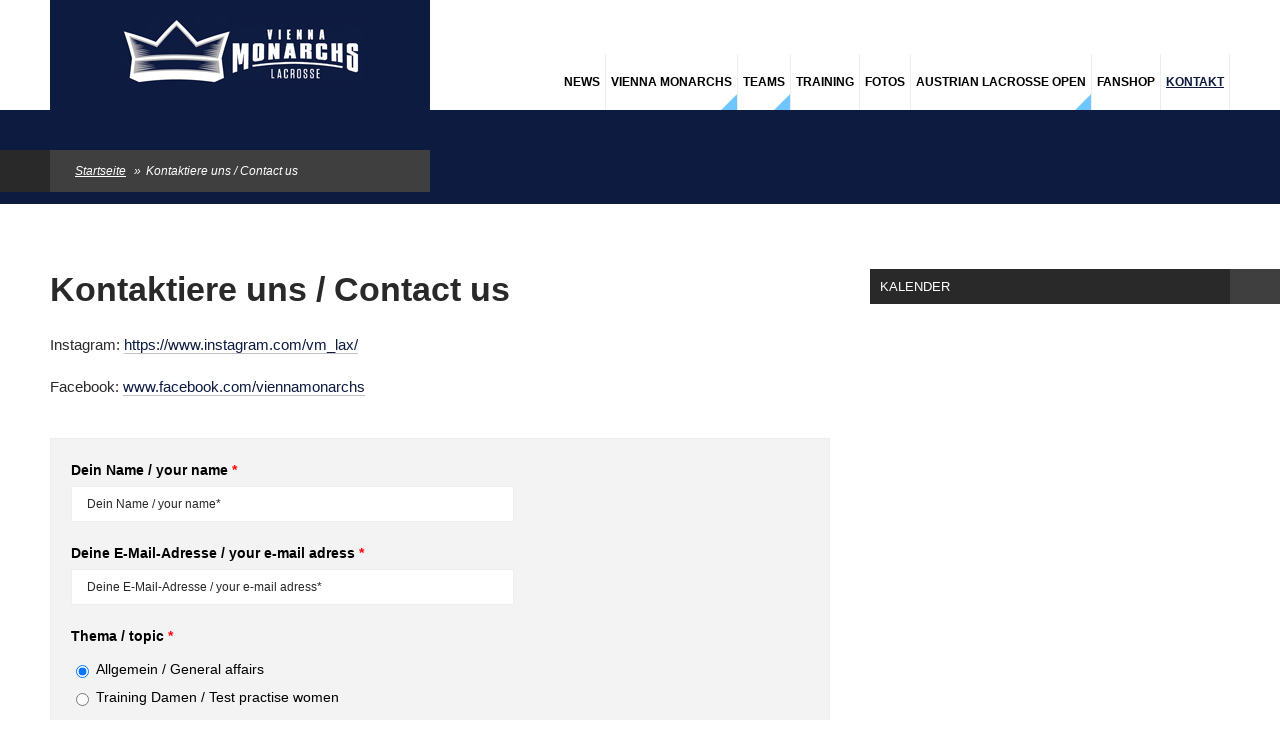

--- FILE ---
content_type: text/html; charset=utf-8
request_url: https://www.vienna-monarchs.com/de/inhalt/kontakt?thema=thema_allgemein
body_size: 7864
content:
<!DOCTYPE html PUBLIC "-//W3C//DTD XHTML+RDFa 1.0//EN"
  "http://www.w3.org/MarkUp/DTD/xhtml-rdfa-1.dtd">
<html xmlns="http://www.w3.org/1999/xhtml" xml:lang="de" version="XHTML+RDFa 1.0" dir="ltr"
  xmlns:content="http://purl.org/rss/1.0/modules/content/"
  xmlns:dc="http://purl.org/dc/terms/"
  xmlns:foaf="http://xmlns.com/foaf/0.1/"
  xmlns:og="http://ogp.me/ns#"
  xmlns:rdfs="http://www.w3.org/2000/01/rdf-schema#"
  xmlns:sioc="http://rdfs.org/sioc/ns#"
  xmlns:sioct="http://rdfs.org/sioc/types#"
  xmlns:skos="http://www.w3.org/2004/02/skos/core#"
  xmlns:xsd="http://www.w3.org/2001/XMLSchema#">

<head profile="http://www.w3.org/1999/xhtml/vocab">
  <meta http-equiv="Content-Type" content="text/html; charset=utf-8" />
<meta name="Generator" content="Drupal 7 (http://drupal.org)" />
<link rel="canonical" href="/de/inhalt/kontakt" />
<link rel="shortlink" href="/de/node/22" />
<script src="https://www.google.com/recaptcha/api.js?hl=de" async="async" defer="defer"></script>
<meta name="MobileOptimized" content="width" />
<meta name="HandheldFriendly" content="true" />
<meta name="viewport" content="width=device-width, initial-scale=1" />
<link rel="shortcut icon" href="https://www.vienna-monarchs.com/misc/favicon.ico" type="image/vnd.microsoft.icon" />
  <title>Kontaktiere uns / Contact us | Vienna Monarchs</title>
  <style type="text/css" media="all">
@import url("https://www.vienna-monarchs.com/modules/system/system.base.css?q6lg5e");
@import url("https://www.vienna-monarchs.com/modules/system/system.menus.css?q6lg5e");
@import url("https://www.vienna-monarchs.com/modules/system/system.messages.css?q6lg5e");
@import url("https://www.vienna-monarchs.com/modules/system/system.theme.css?q6lg5e");
</style>
<style type="text/css" media="all">
@import url("https://www.vienna-monarchs.com/modules/comment/comment.css?q6lg5e");
@import url("https://www.vienna-monarchs.com/sites/all/modules/date/date_api/date.css?q6lg5e");
@import url("https://www.vienna-monarchs.com/sites/all/modules/date/date_popup/themes/datepicker.1.7.css?q6lg5e");
@import url("https://www.vienna-monarchs.com/modules/field/theme/field.css?q6lg5e");
@import url("https://www.vienna-monarchs.com/sites/all/modules/i18n_menu_overview/css/i18n_menu_overview.css?q6lg5e");
@import url("https://www.vienna-monarchs.com/modules/node/node.css?q6lg5e");
@import url("https://www.vienna-monarchs.com/modules/search/search.css?q6lg5e");
@import url("https://www.vienna-monarchs.com/modules/user/user.css?q6lg5e");
@import url("https://www.vienna-monarchs.com/sites/all/modules/youtube/css/youtube.css?q6lg5e");
@import url("https://www.vienna-monarchs.com/modules/forum/forum.css?q6lg5e");
@import url("https://www.vienna-monarchs.com/sites/all/modules/views/css/views.css?q6lg5e");
@import url("https://www.vienna-monarchs.com/sites/all/modules/ckeditor/css/ckeditor.css?q6lg5e");
</style>
<style type="text/css" media="all">
@import url("https://www.vienna-monarchs.com/sites/all/modules/colorbox/styles/default/colorbox_style.css?q6lg5e");
@import url("https://www.vienna-monarchs.com/sites/all/modules/ctools/css/ctools.css?q6lg5e");
@import url("https://www.vienna-monarchs.com/sites/all/modules/panels/css/panels.css?q6lg5e");
@import url("https://www.vienna-monarchs.com/sites/all/modules/pollfield/pollfield.css?q6lg5e");
@import url("https://www.vienna-monarchs.com/sites/all/modules/webform/css/webform.css?q6lg5e");
@import url("https://www.vienna-monarchs.com/sites/all/modules/lang_dropdown/lang_dropdown.css?q6lg5e");
@import url("https://www.vienna-monarchs.com/sites/all/libraries/superfish/css/superfish.css?q6lg5e");
@import url("https://www.vienna-monarchs.com/sites/all/libraries/superfish/css/superfish-navbar.css?q6lg5e");
</style>
<style type="text/css" media="all and (min-width: 1200px)">
@import url("https://www.vienna-monarchs.com/sites/all/themes/marketsquare/css/1200.css?q6lg5e");
</style>
<style type="text/css" media="all and (min-width: 980px) and (max-width: 1199px)">
@import url("https://www.vienna-monarchs.com/sites/all/themes/marketsquare/css/960.css?q6lg5e");
</style>
<style type="text/css" media="all and (min-width: 768px) and (max-width: 979px)">
@import url("https://www.vienna-monarchs.com/sites/all/themes/marketsquare/css/720.css?q6lg5e");
</style>
<style type="text/css" media="all and (max-width: 767px)">
@import url("https://www.vienna-monarchs.com/sites/all/themes/marketsquare/css/mobile.css?q6lg5e");
</style>
<style type="text/css" media="all">
@import url("https://www.vienna-monarchs.com/sites/all/themes/marketsquare/css/column-layouts.css?q6lg5e");
@import url("https://www.vienna-monarchs.com/sites/all/themes/marketsquare/js/flexslider/flexslider.css?q6lg5e");
@import url("https://www.vienna-monarchs.com/sites/all/themes/marketsquare/style.css?q6lg5e");
@import url("https://www.vienna-monarchs.com/sites/all/themes/marketsquare/css/dw-zusatz.css?q6lg5e");
</style>
<style type="text/css" media="all">
@import url("https://www.vienna-monarchs.com/sites/all/themes/marketsquare/style-monarchs.css?q6lg5e");
@import url("https://www.vienna-monarchs.com/sites/all/themes/marketsquare/fonts/opensans-font.css?q6lg5e");
@import url("https://www.vienna-monarchs.com/sites/all/themes/marketsquare/fonts/oswald-font.css?q6lg5e");
</style>

<!--[if (IE 9)&(!IEMobile)]>
<link type="text/css" rel="stylesheet" href="https://www.vienna-monarchs.com/sites/all/themes/marketsquare/ie9.css?q6lg5e" media="all" />
<![endif]-->

<!--[if (lt IE 9)&(!IEMobile)]>
<link type="text/css" rel="stylesheet" href="https://www.vienna-monarchs.com/sites/all/themes/marketsquare/css/layout-ie.css?q6lg5e" media="all" />
<![endif]-->

<!--[if (lt IE 9)&(!IEMobile)]>
<link type="text/css" rel="stylesheet" href="https://www.vienna-monarchs.com/sites/all/themes/marketsquare/ie.css?q6lg5e" media="all" />
<![endif]-->
<style type="text/css" media="all">
@import url("https://www.vienna-monarchs.com/sites/all/themes/marketsquare/local.css?q6lg5e");
</style>
  <script type="text/javascript" src="https://www.vienna-monarchs.com/sites/default/files/js/js_EebRuRXFlkaf356V0T2K_8cnUVfCKesNTxdvvPSEhCM.js"></script>
<script type="text/javascript" src="https://www.vienna-monarchs.com/sites/default/files/js/js_n2LMQLT5QRCdkmO38nGE7h_6bvz4v5ILUGm1NgKtt5o.js"></script>
<script type="text/javascript">
<!--//--><![CDATA[//><!--
jQuery(document).ready(function($) { 

    var map;
    var myLatlng;
    var myZoom;
    var marker;
	
	});
//--><!]]>
</script>
<script type="text/javascript" src="https://maps.googleapis.com/maps/api/js?v=3.exp&amp;sensor=false"></script>
<script type="text/javascript">
<!--//--><![CDATA[//><!--
jQuery(document).ready(function($) { 

	if ($("#map-canvas").length) {
	
		myLatlng = new google.maps.LatLng(48.2414877, 16.4444493);
		myZoom = 15;
		
		function initialize() {
		
			var mapOptions = {
			zoom: myZoom,
			mapTypeId: google.maps.MapTypeId.ROADMAP,
			center: myLatlng,
            scrollwheel: false
			};
			
			map = new google.maps.Map(document.getElementById("map-canvas"),mapOptions);
			
			marker = new google.maps.Marker({
			map:map,
			draggable:true,
			position: myLatlng
			});
			
			google.maps.event.addDomListener(window, "resize", function() {
			map.setCenter(myLatlng);
			});
	
		}
	
		google.maps.event.addDomListener(window, "load", initialize);
		
	}
	
	});
//--><!]]>
</script>
<script type="text/javascript">
<!--//--><![CDATA[//><!--

	function hideMap(){
	jQuery("#map-anchor").html("<a href=\"javascript:showMap()\">Zeige Karte</a>");
	jQuery("#map-canvas").hide();
	}
	
	function showMap() {
	jQuery("#map-anchor").html("<a href=\"javascript:hideMap()\">Verstecke Karte</a>");
	jQuery("#map-canvas").show();
	google.maps.event.trigger(map, "resize");
	map.setCenter(myLatlng);
	map.setZoom(myZoom);
	}
	
//--><!]]>
</script>
<script type="text/javascript" src="https://www.vienna-monarchs.com/sites/default/files/js/js_TO2wAIb8FcqV4AzjhSTR17nl7cfMsYzAA76OCYzLndI.js"></script>
<script type="text/javascript">
<!--//--><![CDATA[//><!--
jQuery(document).ready(function($) { 
		$(window).scroll(function() {
			if($(this).scrollTop() != 0) {
				$("#toTop").fadeIn();	
			} else {
				$("#toTop").fadeOut();
			}
		});
		
		$("#toTop").click(function() {
			$("body,html").animate({scrollTop:0},800);
		});	
		
		});
//--><!]]>
</script>
<script type="text/javascript">
<!--//--><![CDATA[//><!--
jQuery(document).ready(function($) { 
		$(window).load(function() {
			if($(window).width()>1180) {
			$(".smart-border").css("width", ($(window).width()-1180)/2);
			}
			else {
			$(".smart-border").css("width", ($(window).width()-940)/2);
			}
		
		var headingHeight = $("#sidebar h2.title").outerHeight();
		var breadcrumbHeight = $("#breadcrumb").outerHeight();
		$("#sidebar .smart-border").css("min-height", (headingHeight)+"px");
		$("#breadcrumb .smart-border").css("min-height", (breadcrumbHeight)+"px");	
		
		});
		
		$(window).resize(function() {
			if($(window).width()>1180) {
			$(".smart-border").css("width", ($(window).width()-1180)/2);
			}
			else {
			$(".smart-border").css("width", ($(window).width()-940)/2);
			}
		});
	});
//--><!]]>
</script>
<script type="text/javascript">
<!--//--><![CDATA[//><!--

		jQuery(document).ready(function($){
		if (jQuery.browser.safari && document.readyState != "complete"){ 
		setTimeout( arguments.callee, 100 ); 
		return; }
		});
//--><!]]>
</script>
<script type="text/javascript">
<!--//--><![CDATA[//><!--
jQuery(document).ready(function($) {
		
		$(window).load(function() {
			var headerRightHeight = $("#header-right").height() + $("#main-navigation").height();
			var headerLeftPadding = parseInt($("#header-inside-left").css("padding-top")) + parseInt($("#header-inside-left").css("padding-bottom"));
			$("#header-inside-left").css("min-height", (headerRightHeight-headerLeftPadding/2)+"px");
			$("#header-inside-right").css("min-height", (headerRightHeight)+"px");
			
			var headerHeight = $("#header-inside").height();
			$("body").css("paddingTop", (headerHeight)+"px");
		});
		
		$(window).resize(function() {
			var headerRightHeight = $("#header-right").height() + $("#main-navigation").height();
			var headerLeftPadding = parseInt($("#header-inside-left").css("padding-top")) + parseInt($("#header-inside-left").css("padding-bottom"));
			$("#header-inside-left").css("min-height", (headerRightHeight-headerLeftPadding/2)+"px");
			$("#header-inside-right").css("min-height", (headerRightHeight)+"px");
			
			var headerHeight = $("#header").height();
			$("body").css("paddingTop", (headerHeight)+"px");
		});
		
		});
//--><!]]>
</script>
<script type="text/javascript">
<!--//--><![CDATA[//><!--
jQuery(document).ready(function($) { 
			$(window).scroll(function() {
			if($(this).scrollTop() > 0) {
				$("body").addClass("onscroll");	
				var headerHeight = $("#header-inside").height();
				$("body").css("paddingTop", (headerHeight)+"px");
			} else {
				$("body").removeClass("onscroll");
				var headerHeight = $("#header-inside").height();
				$("body").css("paddingTop", (headerHeight)+"px");
			}
			});
		});
//--><!]]>
</script>
<script type="text/javascript" src="https://www.vienna-monarchs.com/sites/default/files/js/js_OgP_oCxCr78F1RrhnALaWTqrYvGGzjoj1qzdM7GSl_4.js"></script>
<script type="text/javascript" src="https://www.vienna-monarchs.com/sites/default/files/js/js_KQNz-5jb7GLdZuyq7ycFWnBAB7rXfX6I47yWUFpbbEI.js"></script>
<script type="text/javascript">
<!--//--><![CDATA[//><!--
jQuery.extend(Drupal.settings, {"basePath":"\/","pathPrefix":"de\/","ajaxPageState":{"theme":"marketsquare","theme_token":"co4ACHG-0asFCAK7b21_sEuHEuygwQmErmP6hW2QVfY","js":{"sites\/all\/modules\/jquery_update\/replace\/jquery\/1.10\/jquery.min.js":1,"misc\/jquery-extend-3.4.0.js":1,"misc\/jquery.once.js":1,"misc\/drupal.js":1,"public:\/\/languages\/de_UZy0KmxdFDfRoBZL-2zYi4Ko9jMk1oDmZjUFtlqwVAk.js":1,"0":1,"https:\/\/maps.googleapis.com\/maps\/api\/js?v=3.exp\u0026sensor=false":1,"1":1,"2":1,"sites\/all\/libraries\/colorbox\/jquery.colorbox-min.js":1,"sites\/all\/modules\/colorbox\/js\/colorbox.js":1,"sites\/all\/modules\/colorbox\/styles\/default\/colorbox_style.js":1,"sites\/all\/modules\/captcha\/captcha.js":1,"misc\/textarea.js":1,"sites\/all\/modules\/webform\/js\/webform.js":1,"sites\/all\/modules\/lang_dropdown\/lang_dropdown.js":1,"3":1,"4":1,"5":1,"6":1,"7":1,"sites\/all\/libraries\/superfish\/jquery.hoverIntent.minified.js":1,"sites\/all\/libraries\/superfish\/sfsmallscreen.js":1,"sites\/all\/libraries\/superfish\/supposition.js":1,"sites\/all\/libraries\/superfish\/superfish.js":1,"sites\/all\/libraries\/superfish\/supersubs.js":1,"sites\/all\/modules\/superfish\/superfish.js":1,"sites\/all\/themes\/marketsquare\/js\/flexslider\/jquery.flexslider.js":1,"sites\/all\/themes\/marketsquare\/js\/jquery.browser.min.js":1},"css":{"modules\/system\/system.base.css":1,"modules\/system\/system.menus.css":1,"modules\/system\/system.messages.css":1,"modules\/system\/system.theme.css":1,"modules\/comment\/comment.css":1,"sites\/all\/modules\/date\/date_api\/date.css":1,"sites\/all\/modules\/date\/date_popup\/themes\/datepicker.1.7.css":1,"modules\/field\/theme\/field.css":1,"sites\/all\/modules\/i18n_menu_overview\/css\/i18n_menu_overview.css":1,"modules\/node\/node.css":1,"modules\/search\/search.css":1,"modules\/user\/user.css":1,"sites\/all\/modules\/youtube\/css\/youtube.css":1,"modules\/forum\/forum.css":1,"sites\/all\/modules\/views\/css\/views.css":1,"sites\/all\/modules\/ckeditor\/css\/ckeditor.css":1,"sites\/all\/modules\/colorbox\/styles\/default\/colorbox_style.css":1,"sites\/all\/modules\/ctools\/css\/ctools.css":1,"sites\/all\/modules\/panels\/css\/panels.css":1,"sites\/all\/modules\/pollfield\/pollfield.css":1,"sites\/all\/modules\/webform\/css\/webform.css":1,"sites\/all\/modules\/lang_dropdown\/lang_dropdown.css":1,"sites\/all\/libraries\/superfish\/css\/superfish.css":1,"sites\/all\/libraries\/superfish\/css\/superfish-navbar.css":1,"sites\/all\/themes\/marketsquare\/css\/1200.css":1,"sites\/all\/themes\/marketsquare\/css\/960.css":1,"sites\/all\/themes\/marketsquare\/css\/720.css":1,"sites\/all\/themes\/marketsquare\/css\/mobile.css":1,"sites\/all\/themes\/marketsquare\/css\/column-layouts.css":1,"sites\/all\/themes\/marketsquare\/js\/flexslider\/flexslider.css":1,"sites\/all\/themes\/marketsquare\/style.css":1,"sites\/all\/themes\/marketsquare\/css\/dw-zusatz.css":1,"sites\/all\/themes\/marketsquare\/style-monarchs.css":1,"sites\/all\/themes\/marketsquare\/fonts\/opensans-font.css":1,"sites\/all\/themes\/marketsquare\/fonts\/oswald-font.css":1,"sites\/all\/themes\/marketsquare\/ie9.css":1,"sites\/all\/themes\/marketsquare\/css\/layout-ie.css":1,"sites\/all\/themes\/marketsquare\/ie.css":1,"sites\/all\/themes\/marketsquare\/local.css":1}},"colorbox":{"opacity":"0.85","current":"{current} of {total}","previous":"\u00ab Prev","next":"Next \u00bb","close":"Close","maxWidth":"98%","maxHeight":"98%","fixed":true,"mobiledetect":true,"mobiledevicewidth":"480px"},"superfish":{"2":{"id":"2","sf":{"pathClass":"active-trail","pathLevels":"0","delay":"200","animation":{"opacity":"show","height":"show"},"speed":"fast","autoArrows":false,"dropShadows":false},"plugins":{"smallscreen":{"mode":"window_width","breakpointUnit":"px","expandText":"Aufklappen","collapseText":"Zusammenklappen","title":"MENU - Deutsch"},"supposition":true,"supersubs":true}}},"urlIsAjaxTrusted":{"\/de\/inhalt\/kontakt?thema=thema_allgemein":true}});
//--><!]]>
</script>
</head>
<body class="html not-front not-logged-in one-sidebar sidebar-first page-node page-node- page-node-22 node-type-webform i18n-de no-banner sff-17 slff-1 hff-1  pff-1" >
  <div id="skip-link">
    <a href="#main-content" class="element-invisible element-focusable">Direkt zum Inhalt</a>
  </div>
    <div id="toTop">Back to Top</div>

<!-- #header -->
<div id="header">
    <div class="container_12">
    
        <!-- #header-inside -->
        <div id="header-inside" class="clearfix">
    
            <div class="grid_4">
                <!-- #header-inside-left -->
                <div id="header-inside-left" class="clearfix">
                
                                        <div id="logo">
                    <a href="/de" title="Startseite" rel="home"> <img src="https://www.vienna-monarchs.com/sites/default/files/vm_logo_3.jpg" alt="Startseite" /> </a>
                    </div>
                                        
                                        
                                        
                                        
                </div>
                <!-- EOF: #header-inside-left -->
            </div>
            
            <div class="grid_8">
                <!-- #header-inside-right -->
                <div id="header-inside-right" class="clearfix">
                
					                
                    <!-- #main-navigation -->
                    <div id="main-navigation" class="clearfix">
                                          <div class="region region-navigation">
    <div id="block-superfish-2" class="block block-superfish clearfix">

    
  <div class="content">
    <ul  id="superfish-2" class="menu sf-menu sf-menu-menu---deutsch sf-navbar sf-style-none sf-total-items-8 sf-parent-items-3 sf-single-items-5"><li id="menu-2288-2" class="first odd sf-item-1 sf-depth-1 sf-no-children"><a href="/de/blog" title="" class="sf-depth-1">News</a></li><li id="menu-2289-2" class="middle even sf-item-2 sf-depth-1 sf-total-children-3 sf-parent-children-0 sf-single-children-3 menuparent"><a href="/de/inhalt/die-vienna-monarchs-stellen-sich-vor" title="" class="sf-depth-1 menuparent">Vienna Monarchs</a><ul><li id="menu-2290-2" class="first odd sf-item-1 sf-depth-2 sf-no-children"><a href="/de/inhalt/die-vienna-monarchs-stellen-sich-vor" title="" class="sf-depth-2">Verein</a></li><li id="menu-2291-2" class="middle even sf-item-2 sf-depth-2 sf-no-children"><a href="/de/inhalt/was-ist-lacrosse" title="" class="sf-depth-2">Lacrosse</a></li><li id="menu-2403-2" class="last odd sf-item-3 sf-depth-2 sf-no-children"><a href="/de/inhalt/%C3%B6sterreichs-erfolgreichster-lacrosse-verein" title="" class="sf-depth-2">Erfolge</a></li></ul></li><li id="menu-2292-2" class="middle odd sf-item-3 sf-depth-1 sf-total-children-3 sf-parent-children-0 sf-single-children-3 menuparent"><a href="/de/inhalt/teams" title="" class="sf-depth-1 menuparent">Teams</a><ul><li id="menu-2294-2" class="first odd sf-item-1 sf-depth-2 sf-no-children"><a href="/de/teams/damen" title="" class="sf-depth-2">Damen</a></li><li id="menu-2293-2" class="middle even sf-item-2 sf-depth-2 sf-no-children"><a href="/de/teams/herren" title="" class="sf-depth-2">Herren</a></li><li id="menu-2545-2" class="last odd sf-item-3 sf-depth-2 sf-no-children"><a href="/de/teams/supporters" title="" class="sf-depth-2">fördernde Mitglieder</a></li></ul></li><li id="menu-2295-2" class="middle even sf-item-4 sf-depth-1 sf-no-children"><a href="/de/inhalt/trainings-der-vienna-monarchs" title="" class="sf-depth-1">Training</a></li><li id="menu-2296-2" class="middle odd sf-item-5 sf-depth-1 sf-no-children"><a href="/de/gallery" title="" class="sf-depth-1">Fotos</a></li><li id="menu-2297-2" class="middle even sf-item-6 sf-depth-1 sf-total-children-6 sf-parent-children-0 sf-single-children-6 menuparent"><a href="/de/inhalt/austrian-lacrosse-open" title="" class="sf-depth-1 menuparent">Austrian Lacrosse Open</a><ul><li id="menu-2304-2" class="first odd sf-item-1 sf-depth-2 sf-no-children"><a href="/de/inhalt/austrian-lacrosse-open" title="" class="sf-depth-2">News</a></li><li id="menu-2298-2" class="middle even sf-item-2 sf-depth-2 sf-no-children"><a href="/de/node/107" title="" class="sf-depth-2">Teams / Referees</a></li><li id="menu-2302-2" class="middle odd sf-item-3 sf-depth-2 sf-no-children"><a href="/de/inhalt/alo-2018-spielplan" title="" class="sf-depth-2">Zeitplan / Ergebnisse</a></li><li id="menu-2303-2" class="middle even sf-item-4 sf-depth-2 sf-no-children"><a href="/de/artikeltyp/rueckblick" title="" class="sf-depth-2">Rückblick</a></li><li id="menu-2542-2" class="middle odd sf-item-5 sf-depth-2 sf-no-children"><a href="/de/node/533/" title="" class="sf-depth-2">Turniersieger</a></li><li id="menu-2399-2" class="last even sf-item-6 sf-depth-2 sf-no-children"><a href="/de/inhalt/sponsoren" title="" class="sf-depth-2">Sponsoren</a></li></ul></li><li id="menu-2547-2" class="middle odd sf-item-7 sf-depth-1 sf-no-children"><a href="https://shop.spreadshirt.at/ViennaMonarchs/" title="" class="sf-depth-1">Fanshop</a></li><li id="menu-2338-2" class="active-trail last even sf-item-8 sf-depth-1 sf-no-children"><a href="/de/inhalt/kontakt?thema=thema_allgemein" title="" class="sf-depth-1 active">Kontakt</a></li></ul>  </div>
</div>
  </div>
                                        <div id="main-navigation-select-area"></div>
                    </div>
                    <!-- EOF: #main-navigation -->
                </div>
                <!-- EOF: #header-inside-right -->
            </div>
        
        </div>
        <!-- EOF: #header-inside -->
        
    </div>
</div>
<!-- EOF: #header -->

<!-- #banner -->
<!-- EOF: #banner -->

<!-- #page-top -->
<div id="page-top">

    <div class="container_12">
    	
        <div class="grid_12">
                <!-- #breadcrumb -->
        <div id="breadcrumb">
        <span class="smart-border"></span>
        <div class="breadcrumb"><a href="/de">Startseite</a> <span class="breadcrumb-separator">»</span>Kontaktiere uns / Contact us</div>        </div>
        <!-- EOF: #breadcrumb -->
                </div>
    
    </div>

</div>
<!-- EOF: #page-top -->

<!-- #custom-area -->
<div id="custom-area">
    
    <div class="container_12">
        <div class="grid_12">
        <span class="smart-border"></span>
        </div>
    </div>

</div>
<!-- EOF: #custom-area -->

<!-- #page -->
<div id="page" class="clearfix">
	<div class="container_12">
    
            
        <!-- #featured -->
                <!-- EOF: #featured -->
		
					<div class="grid_8">
		        
        <div id="main" class="clearfix">
        
		        
        <!-- #tabs -->
                    <div class="tabs">
                        </div>
                <!-- EOF: #tabs -->
        
                
        <!-- #action links -->
                <!-- EOF: #action links -->
        
		                <h1 class="title">Kontaktiere uns / Contact us</h1>
                
		                
          <div class="region region-content">
    <div id="block-system-main" class="block block-system clearfix">

    
  <div class="content">
    <div id="node-22" class="node node-webform clearfix" about="/de/inhalt/kontakt" typeof="sioc:Item foaf:Document">
  
  
      <span property="dc:title" content="Kontaktiere uns / Contact us" class="rdf-meta element-hidden"></span>  
  
  <div class="content">
    <div class="field field-name-body field-type-text-with-summary field-label-hidden"><div class="field-items"><div class="field-item even" property="content:encoded"><p>Instagram: <a href="https://www.instagram.com/vm_lax/">https://www.instagram.com/vm_lax/</a></p>
<p>Facebook: <a href="http://www.facebook.com/viennamonarchs" target="_blank" title="">www.facebook.com/viennamonarchs</a></p>
</div></div></div><form class="webform-client-form webform-client-form-22" action="/de/inhalt/kontakt?thema=thema_allgemein" method="post" id="webform-client-form-22" accept-charset="UTF-8"><div>

<div  class="form-item webform-component webform-component-textfield webform-component--name">
  <label for="edit-submitted-name">Dein Name / your name <span class="form-required" title="Diese Angabe wird benötigt.">*</span></label>
 <input required="required" placeholder="Dein Name / your name*" type="text" id="edit-submitted-name" name="submitted[name]" value="" size="60" maxlength="128" class="form-text required" />
</div>
<div  class="form-item webform-component webform-component-email webform-component--email">
  <label for="edit-submitted-email">Deine E-Mail-Adresse / your e-mail adress <span class="form-required" title="Diese Angabe wird benötigt.">*</span></label>
 <input required="required" class="email form-text form-email required" placeholder="Deine E-Mail-Adresse / your e-mail adress*" type="email" id="edit-submitted-email" name="submitted[email]" size="60" />
</div>
<div  class="form-item webform-component webform-component-radios webform-component--thema">
  <label for="edit-submitted-thema">Thema / topic <span class="form-required" title="Diese Angabe wird benötigt.">*</span></label>
 <div id="edit-submitted-thema" class="form-radios"><div class="form-item form-type-radio form-item-submitted-thema">
 <input required="required" type="radio" id="edit-submitted-thema-1" name="submitted[thema]" value="thema_allgemein" checked="checked" class="form-radio" />  <label class="option" for="edit-submitted-thema-1">Allgemein / General affairs </label>

</div>
<div class="form-item form-type-radio form-item-submitted-thema">
 <input required="required" type="radio" id="edit-submitted-thema-2" name="submitted[thema]" value="thema_training_damen" class="form-radio" />  <label class="option" for="edit-submitted-thema-2">Training Damen / Test practise women </label>

</div>
<div class="form-item form-type-radio form-item-submitted-thema">
 <input required="required" type="radio" id="edit-submitted-thema-3" name="submitted[thema]" value="thema_training_herren" class="form-radio" />  <label class="option" for="edit-submitted-thema-3">Training Herren / Test practise men </label>

</div>
<div class="form-item form-type-radio form-item-submitted-thema">
 <input required="required" type="radio" id="edit-submitted-thema-4" name="submitted[thema]" value="thema_sponsoring" class="form-radio" />  <label class="option" for="edit-submitted-thema-4">Sponsoring </label>

</div>
<div class="form-item form-type-radio form-item-submitted-thema">
 <input required="required" type="radio" id="edit-submitted-thema-5" name="submitted[thema]" value="thema_promotion" class="form-radio" />  <label class="option" for="edit-submitted-thema-5">Promotion </label>

</div>
<div class="form-item form-type-radio form-item-submitted-thema">
 <input required="required" type="radio" id="edit-submitted-thema-6" name="submitted[thema]" value="thema_alo" class="form-radio" />  <label class="option" for="edit-submitted-thema-6">Austrian Lacrosse Open </label>

</div>
</div>
</div>
<div  class="form-item webform-component webform-component-textarea webform-component--message">
  <label for="edit-submitted-message">Nachricht / message <span class="form-required" title="Diese Angabe wird benötigt.">*</span></label>
 <div class="form-textarea-wrapper resizable"><textarea required="required" placeholder="Nachricht / message*" id="edit-submitted-message" name="submitted[message]" cols="60" rows="4" class="form-textarea required"></textarea></div>
</div>
<input type="hidden" name="details[sid]" />
<input type="hidden" name="details[page_num]" value="1" />
<input type="hidden" name="details[page_count]" value="1" />
<input type="hidden" name="details[finished]" value="0" />
<input type="hidden" name="form_build_id" value="form-GE51oF5UASUzr2ZYlmkbp7FWt_LeYu2sQJlrpk1c5jU" />
<input type="hidden" name="form_id" value="webform_client_form_22" />
<fieldset class="captcha form-wrapper"><legend><span class="fieldset-legend">CAPTCHA</span></legend><div class="fieldset-wrapper"><div class="fieldset-description">Bitte klicke in das kleine Viereck, wenn du kein Roboter bist.</div><input type="hidden" name="captcha_sid" value="68858" />
<input type="hidden" name="captcha_token" value="543c567cc14e6c84fb2ac82890f62199" />
<input type="hidden" name="captcha_response" value="Google no captcha" />
<div class="g-recaptcha" data-sitekey="6LcZAwgTAAAAAL_5zd3juivDkCUUSruGjQFYOP35" data-theme="light" data-type="image" data-tabindex="20"></div><input type="hidden" name="captcha_cacheable" value="1" />
</div></fieldset>
<div class="form-actions"><input class="webform-submit button-primary form-submit" type="submit" name="op" value="Absenden" /></div>  <span class="smart-border"></span>
</div></form>  </div>
  
  <span class="smart-border"></span>
  
  
</div>  </div>
</div>
  </div>
                        
        </div><!-- EOF:#main -->
    </div>

    <!-- #sidebar -->
        <div class="grid_4">
        <div id="sidebar" class="clearfix">
          <div class="region region-sidebar-first">
    <span class="smart-border"></span>
<div id="block-block-16" class="block block-block clearfix">

    <h2 class="title">Kalender</h2>
  
  <div class="content">
    <p><iframe frameborder="0" height="300" scrolling="no" src="https://www.google.com/calendar/embed?title=Vienna%20Monarchs&amp;showNav=0&amp;showTabs=0&amp;showCalendars=0&amp;showTz=0&amp;mode=AGENDA&amp;height=600&amp;wkst=2&amp;bgcolor=%23FFFFFF&amp;src=damen%40vienna-monarchs.com&amp;color=%23125A12&amp;ctz=Europe%2FVienna" style="border-width: 0px;" width="100%"></iframe></p>
  </div>
</div>
<div id="block-block-17" class="block block-block clearfix">

    
  <div class="content">
    <script charset="utf-8" type="text/javascript" src="http://ws-eu.amazon-adsystem.com/widgets/q?ServiceVersion=20070822&amp;MarketPlace=DE&amp;ID=V20070822%2FDE%2Fvienmonalacr-21%2F8001%2Ffd78c99a-ab24-48f7-a444-ded8962452fb">
<!--//--><![CDATA[// ><!--
 
//--><!]]>
</script><p> </p><noscript><a href="http://ws-eu.amazon-adsystem.com/widgets/q?ServiceVersion=20070822&amp;MarketPlace=DE&amp;ID=V20070822%2FDE%2Fvienmonalacr-21%2F8001%2Ffd78c99a-ab24-48f7-a444-ded8962452fb&amp;Operation=NoScript">Amazon.de Widgets</a></noscript>
  </div>
</div>
  </div>
        </div>
    </div>
        <!-- EOF: #sidebar -->

	</div>
</div>
<!-- EOF: #page -->


<!-- #footer-bottom -->
<div id="footer-bottom">
    <div class="container_12">
    
        <!-- #footer-bottom-inside -->
        <div id="footer-bottom-inside" class="clearfix">
        
            <div class="grid_6">
                <!-- #footer-bottom-left -->
                                <div class="footer-area left">
                  <div class="region region-footer-bottom-left">
    <div id="block-block-15" class="block block-block clearfix">

    
  <div class="content">
    <p> <a href="http://austriawin24.at/online-casino-bonus/" target="_blank"><img alt="Online Casino mit Bonus | AustriaWin24" src="/sites/default/files/ASKOe_Wien_Logo_rot_web.jpg" style="height:60px" /></a> <a href="https://shop.spreadshirt.at/ViennaMonarchs/"><img alt="Fanshop" src="/sites/default/files/shop_3.png" style="height:60px; width:170px" /></a></p>
  </div>
</div>
<div id="block-lang-dropdown-language" class="block block-lang-dropdown clearfix">

    
  <div class="content">
    <form class="lang_dropdown_form language" id="lang_dropdown_form_language" action="/de/inhalt/kontakt?thema=thema_allgemein" method="post" accept-charset="UTF-8"><div><div class="form-item form-type-select form-item-lang-dropdown-select">
 <select class="lang-dropdown-select-element form-select" id="lang-dropdown-select-language" style="width:165px" name="lang_dropdown_select"><option value="en">English</option><option value="de" selected="selected">Deutsch</option></select>
</div>
<input type="hidden" name="en" value="/en/inhalt/kontakt?thema=thema_allgemein" />
<input type="hidden" name="de" value="/de/inhalt/kontakt?thema=thema_allgemein" />
<noscript><div>
<input type="submit" id="edit-submit--2" name="op" value="Go" class="form-submit" />
</div></noscript><input type="hidden" name="form_build_id" value="form-k0oSn54Yskarxk9_bLq22pGmK3zyu3ptT5tvPLJEfl4" />
<input type="hidden" name="form_id" value="lang_dropdown_form" />
</div></form>  </div>
</div>
  </div>
                </div>
                                <!-- EOF: #footer-bottom-left -->
            </div>
            
            <div class="grid_6">
                <!-- #footer-bottom-right -->
                                <div class="footer-area right">
                  <div class="region region-footer-bottom-right">
    <div id="block-block-25" class="block block-block clearfix">

    
  <div class="content">
    <p><a href="mailto:leinwather@​aon.at" target="_blank"><img alt="Ing. Hans Leinwather Bau-GmbH - Tel.:01 3698271" src="https://vienna-monarchs.com/sites/default/files/field/image/LWB_Logo.jpg" style="height:60px; width:124px" /></a> <a href="http://www.kob-zt.at/" target="_blank"><img alt="" src="https://vienna-monarchs.com/sites/default/files/field/image/kob.png" style="height:60px; width:113px" /></a> <a href="http://www.goldblatt.at" target="_blank"><img alt="Goldblatt Food GmbH" src="https://vienna-monarchs.com/sites/default/files/field/image/goldblatt-logo-192-192.png" style="height:60px; width:60px" /></a><br /><a href="https://www.alpenpower.com/" target="_blank"><img alt="ALPENPOWER (Indiko GmbH)" src="https://vienna-monarchs.com/sites/default/files/field/image/AlpenPower_Logo_orig_0.png" style="height:60px; width:119px" /></a> <a href="http://www.lproductions.at" target="_blank"><img alt="Lindenau Productions" src="https://vienna-monarchs.com/sites/default/files/field/image/lindenau.png" style="height:60px; width:159px" /></a> <br /><a href="https://www.weinhof-rossmann.at/" target="_blank"><img alt="Weinhof-Rossmann" src="https://vienna-monarchs.com/sites/default/files/field/image/WeinhofRossmann1.jpg" style="height:120px; width:85px" /></a> <a href="http://www.hofladen-patz.at/" target="_blank"><img alt="Hofladen Patz" src="https://vienna-monarchs.com/sites/default/files/field/image/HofladenPatz.PNG" style="height:120px; width:137px" /></a></p>
  </div>
</div>
  </div>
                </div>
                                <!-- EOF: #footer-bottom-right -->
            </div>
        
        </div>
        <!-- EOF: #footer-bottom-inside -->
    
    </div>
</div>
<!-- EOF: #footer-bottom -->

<!-- #map-canvas -->
<div id="map-canvas"></div>
<!-- EOF: #map-canvas -->

<div id="subfooter" class="clearfix">
	<div class="container_12">
		
		<!-- #subfooter-inside -->
		<div id="subfooter-inside" class="clearfix">
			<div class="grid_6">
                <!-- #subfooter-left -->
                                <div class="subfooter-area left">
                  <div class="region region-sub-footer-left">
    <div id="block-menu-menu-footer-bottom-menu" class="block block-menu clearfix">

    
  <div class="content">
    <ul class="menu"><li class="first leaf"><a href="/de/blog" title="">News</a></li>
<li class="leaf"><a href="http://forum.vienna-monarchs.com/" title="">Forum</a></li>
<li class="leaf"><a href="/de/artikeltyp/presse" title="">Presse</a></li>
<li class="leaf"><a href="/de/inhalt/impressum" title="">Impressum</a></li>
<li class="last leaf"><a href="/de/user" title="">Login</a></li>
</ul>  </div>
</div>
<div id="block-block-9" class="block block-block clearfix">

    
  <div class="content">
    <p>
Copyright © 2015 Vienna Monarchs.</p>
  </div>
</div>
  </div>
                </div>
                                <!-- EOF: #subfooter-left -->
			</div>
			<div class="grid_6">
                <!-- #subfooter-right -->
                                <!-- EOF: #subfooter-right -->
			</div>
		</div>
		<!-- EOF: #subfooter-inside -->
	
	</div>
</div><!-- EOF:#subfooter -->
  </body>
</html>


--- FILE ---
content_type: text/html; charset=utf-8
request_url: https://www.google.com/recaptcha/api2/anchor?ar=1&k=6LcZAwgTAAAAAL_5zd3juivDkCUUSruGjQFYOP35&co=aHR0cHM6Ly93d3cudmllbm5hLW1vbmFyY2hzLmNvbTo0NDM.&hl=de&type=image&v=PoyoqOPhxBO7pBk68S4YbpHZ&theme=light&size=normal&anchor-ms=20000&execute-ms=30000&cb=odltofcsimjn
body_size: 49521
content:
<!DOCTYPE HTML><html dir="ltr" lang="de"><head><meta http-equiv="Content-Type" content="text/html; charset=UTF-8">
<meta http-equiv="X-UA-Compatible" content="IE=edge">
<title>reCAPTCHA</title>
<style type="text/css">
/* cyrillic-ext */
@font-face {
  font-family: 'Roboto';
  font-style: normal;
  font-weight: 400;
  font-stretch: 100%;
  src: url(//fonts.gstatic.com/s/roboto/v48/KFO7CnqEu92Fr1ME7kSn66aGLdTylUAMa3GUBHMdazTgWw.woff2) format('woff2');
  unicode-range: U+0460-052F, U+1C80-1C8A, U+20B4, U+2DE0-2DFF, U+A640-A69F, U+FE2E-FE2F;
}
/* cyrillic */
@font-face {
  font-family: 'Roboto';
  font-style: normal;
  font-weight: 400;
  font-stretch: 100%;
  src: url(//fonts.gstatic.com/s/roboto/v48/KFO7CnqEu92Fr1ME7kSn66aGLdTylUAMa3iUBHMdazTgWw.woff2) format('woff2');
  unicode-range: U+0301, U+0400-045F, U+0490-0491, U+04B0-04B1, U+2116;
}
/* greek-ext */
@font-face {
  font-family: 'Roboto';
  font-style: normal;
  font-weight: 400;
  font-stretch: 100%;
  src: url(//fonts.gstatic.com/s/roboto/v48/KFO7CnqEu92Fr1ME7kSn66aGLdTylUAMa3CUBHMdazTgWw.woff2) format('woff2');
  unicode-range: U+1F00-1FFF;
}
/* greek */
@font-face {
  font-family: 'Roboto';
  font-style: normal;
  font-weight: 400;
  font-stretch: 100%;
  src: url(//fonts.gstatic.com/s/roboto/v48/KFO7CnqEu92Fr1ME7kSn66aGLdTylUAMa3-UBHMdazTgWw.woff2) format('woff2');
  unicode-range: U+0370-0377, U+037A-037F, U+0384-038A, U+038C, U+038E-03A1, U+03A3-03FF;
}
/* math */
@font-face {
  font-family: 'Roboto';
  font-style: normal;
  font-weight: 400;
  font-stretch: 100%;
  src: url(//fonts.gstatic.com/s/roboto/v48/KFO7CnqEu92Fr1ME7kSn66aGLdTylUAMawCUBHMdazTgWw.woff2) format('woff2');
  unicode-range: U+0302-0303, U+0305, U+0307-0308, U+0310, U+0312, U+0315, U+031A, U+0326-0327, U+032C, U+032F-0330, U+0332-0333, U+0338, U+033A, U+0346, U+034D, U+0391-03A1, U+03A3-03A9, U+03B1-03C9, U+03D1, U+03D5-03D6, U+03F0-03F1, U+03F4-03F5, U+2016-2017, U+2034-2038, U+203C, U+2040, U+2043, U+2047, U+2050, U+2057, U+205F, U+2070-2071, U+2074-208E, U+2090-209C, U+20D0-20DC, U+20E1, U+20E5-20EF, U+2100-2112, U+2114-2115, U+2117-2121, U+2123-214F, U+2190, U+2192, U+2194-21AE, U+21B0-21E5, U+21F1-21F2, U+21F4-2211, U+2213-2214, U+2216-22FF, U+2308-230B, U+2310, U+2319, U+231C-2321, U+2336-237A, U+237C, U+2395, U+239B-23B7, U+23D0, U+23DC-23E1, U+2474-2475, U+25AF, U+25B3, U+25B7, U+25BD, U+25C1, U+25CA, U+25CC, U+25FB, U+266D-266F, U+27C0-27FF, U+2900-2AFF, U+2B0E-2B11, U+2B30-2B4C, U+2BFE, U+3030, U+FF5B, U+FF5D, U+1D400-1D7FF, U+1EE00-1EEFF;
}
/* symbols */
@font-face {
  font-family: 'Roboto';
  font-style: normal;
  font-weight: 400;
  font-stretch: 100%;
  src: url(//fonts.gstatic.com/s/roboto/v48/KFO7CnqEu92Fr1ME7kSn66aGLdTylUAMaxKUBHMdazTgWw.woff2) format('woff2');
  unicode-range: U+0001-000C, U+000E-001F, U+007F-009F, U+20DD-20E0, U+20E2-20E4, U+2150-218F, U+2190, U+2192, U+2194-2199, U+21AF, U+21E6-21F0, U+21F3, U+2218-2219, U+2299, U+22C4-22C6, U+2300-243F, U+2440-244A, U+2460-24FF, U+25A0-27BF, U+2800-28FF, U+2921-2922, U+2981, U+29BF, U+29EB, U+2B00-2BFF, U+4DC0-4DFF, U+FFF9-FFFB, U+10140-1018E, U+10190-1019C, U+101A0, U+101D0-101FD, U+102E0-102FB, U+10E60-10E7E, U+1D2C0-1D2D3, U+1D2E0-1D37F, U+1F000-1F0FF, U+1F100-1F1AD, U+1F1E6-1F1FF, U+1F30D-1F30F, U+1F315, U+1F31C, U+1F31E, U+1F320-1F32C, U+1F336, U+1F378, U+1F37D, U+1F382, U+1F393-1F39F, U+1F3A7-1F3A8, U+1F3AC-1F3AF, U+1F3C2, U+1F3C4-1F3C6, U+1F3CA-1F3CE, U+1F3D4-1F3E0, U+1F3ED, U+1F3F1-1F3F3, U+1F3F5-1F3F7, U+1F408, U+1F415, U+1F41F, U+1F426, U+1F43F, U+1F441-1F442, U+1F444, U+1F446-1F449, U+1F44C-1F44E, U+1F453, U+1F46A, U+1F47D, U+1F4A3, U+1F4B0, U+1F4B3, U+1F4B9, U+1F4BB, U+1F4BF, U+1F4C8-1F4CB, U+1F4D6, U+1F4DA, U+1F4DF, U+1F4E3-1F4E6, U+1F4EA-1F4ED, U+1F4F7, U+1F4F9-1F4FB, U+1F4FD-1F4FE, U+1F503, U+1F507-1F50B, U+1F50D, U+1F512-1F513, U+1F53E-1F54A, U+1F54F-1F5FA, U+1F610, U+1F650-1F67F, U+1F687, U+1F68D, U+1F691, U+1F694, U+1F698, U+1F6AD, U+1F6B2, U+1F6B9-1F6BA, U+1F6BC, U+1F6C6-1F6CF, U+1F6D3-1F6D7, U+1F6E0-1F6EA, U+1F6F0-1F6F3, U+1F6F7-1F6FC, U+1F700-1F7FF, U+1F800-1F80B, U+1F810-1F847, U+1F850-1F859, U+1F860-1F887, U+1F890-1F8AD, U+1F8B0-1F8BB, U+1F8C0-1F8C1, U+1F900-1F90B, U+1F93B, U+1F946, U+1F984, U+1F996, U+1F9E9, U+1FA00-1FA6F, U+1FA70-1FA7C, U+1FA80-1FA89, U+1FA8F-1FAC6, U+1FACE-1FADC, U+1FADF-1FAE9, U+1FAF0-1FAF8, U+1FB00-1FBFF;
}
/* vietnamese */
@font-face {
  font-family: 'Roboto';
  font-style: normal;
  font-weight: 400;
  font-stretch: 100%;
  src: url(//fonts.gstatic.com/s/roboto/v48/KFO7CnqEu92Fr1ME7kSn66aGLdTylUAMa3OUBHMdazTgWw.woff2) format('woff2');
  unicode-range: U+0102-0103, U+0110-0111, U+0128-0129, U+0168-0169, U+01A0-01A1, U+01AF-01B0, U+0300-0301, U+0303-0304, U+0308-0309, U+0323, U+0329, U+1EA0-1EF9, U+20AB;
}
/* latin-ext */
@font-face {
  font-family: 'Roboto';
  font-style: normal;
  font-weight: 400;
  font-stretch: 100%;
  src: url(//fonts.gstatic.com/s/roboto/v48/KFO7CnqEu92Fr1ME7kSn66aGLdTylUAMa3KUBHMdazTgWw.woff2) format('woff2');
  unicode-range: U+0100-02BA, U+02BD-02C5, U+02C7-02CC, U+02CE-02D7, U+02DD-02FF, U+0304, U+0308, U+0329, U+1D00-1DBF, U+1E00-1E9F, U+1EF2-1EFF, U+2020, U+20A0-20AB, U+20AD-20C0, U+2113, U+2C60-2C7F, U+A720-A7FF;
}
/* latin */
@font-face {
  font-family: 'Roboto';
  font-style: normal;
  font-weight: 400;
  font-stretch: 100%;
  src: url(//fonts.gstatic.com/s/roboto/v48/KFO7CnqEu92Fr1ME7kSn66aGLdTylUAMa3yUBHMdazQ.woff2) format('woff2');
  unicode-range: U+0000-00FF, U+0131, U+0152-0153, U+02BB-02BC, U+02C6, U+02DA, U+02DC, U+0304, U+0308, U+0329, U+2000-206F, U+20AC, U+2122, U+2191, U+2193, U+2212, U+2215, U+FEFF, U+FFFD;
}
/* cyrillic-ext */
@font-face {
  font-family: 'Roboto';
  font-style: normal;
  font-weight: 500;
  font-stretch: 100%;
  src: url(//fonts.gstatic.com/s/roboto/v48/KFO7CnqEu92Fr1ME7kSn66aGLdTylUAMa3GUBHMdazTgWw.woff2) format('woff2');
  unicode-range: U+0460-052F, U+1C80-1C8A, U+20B4, U+2DE0-2DFF, U+A640-A69F, U+FE2E-FE2F;
}
/* cyrillic */
@font-face {
  font-family: 'Roboto';
  font-style: normal;
  font-weight: 500;
  font-stretch: 100%;
  src: url(//fonts.gstatic.com/s/roboto/v48/KFO7CnqEu92Fr1ME7kSn66aGLdTylUAMa3iUBHMdazTgWw.woff2) format('woff2');
  unicode-range: U+0301, U+0400-045F, U+0490-0491, U+04B0-04B1, U+2116;
}
/* greek-ext */
@font-face {
  font-family: 'Roboto';
  font-style: normal;
  font-weight: 500;
  font-stretch: 100%;
  src: url(//fonts.gstatic.com/s/roboto/v48/KFO7CnqEu92Fr1ME7kSn66aGLdTylUAMa3CUBHMdazTgWw.woff2) format('woff2');
  unicode-range: U+1F00-1FFF;
}
/* greek */
@font-face {
  font-family: 'Roboto';
  font-style: normal;
  font-weight: 500;
  font-stretch: 100%;
  src: url(//fonts.gstatic.com/s/roboto/v48/KFO7CnqEu92Fr1ME7kSn66aGLdTylUAMa3-UBHMdazTgWw.woff2) format('woff2');
  unicode-range: U+0370-0377, U+037A-037F, U+0384-038A, U+038C, U+038E-03A1, U+03A3-03FF;
}
/* math */
@font-face {
  font-family: 'Roboto';
  font-style: normal;
  font-weight: 500;
  font-stretch: 100%;
  src: url(//fonts.gstatic.com/s/roboto/v48/KFO7CnqEu92Fr1ME7kSn66aGLdTylUAMawCUBHMdazTgWw.woff2) format('woff2');
  unicode-range: U+0302-0303, U+0305, U+0307-0308, U+0310, U+0312, U+0315, U+031A, U+0326-0327, U+032C, U+032F-0330, U+0332-0333, U+0338, U+033A, U+0346, U+034D, U+0391-03A1, U+03A3-03A9, U+03B1-03C9, U+03D1, U+03D5-03D6, U+03F0-03F1, U+03F4-03F5, U+2016-2017, U+2034-2038, U+203C, U+2040, U+2043, U+2047, U+2050, U+2057, U+205F, U+2070-2071, U+2074-208E, U+2090-209C, U+20D0-20DC, U+20E1, U+20E5-20EF, U+2100-2112, U+2114-2115, U+2117-2121, U+2123-214F, U+2190, U+2192, U+2194-21AE, U+21B0-21E5, U+21F1-21F2, U+21F4-2211, U+2213-2214, U+2216-22FF, U+2308-230B, U+2310, U+2319, U+231C-2321, U+2336-237A, U+237C, U+2395, U+239B-23B7, U+23D0, U+23DC-23E1, U+2474-2475, U+25AF, U+25B3, U+25B7, U+25BD, U+25C1, U+25CA, U+25CC, U+25FB, U+266D-266F, U+27C0-27FF, U+2900-2AFF, U+2B0E-2B11, U+2B30-2B4C, U+2BFE, U+3030, U+FF5B, U+FF5D, U+1D400-1D7FF, U+1EE00-1EEFF;
}
/* symbols */
@font-face {
  font-family: 'Roboto';
  font-style: normal;
  font-weight: 500;
  font-stretch: 100%;
  src: url(//fonts.gstatic.com/s/roboto/v48/KFO7CnqEu92Fr1ME7kSn66aGLdTylUAMaxKUBHMdazTgWw.woff2) format('woff2');
  unicode-range: U+0001-000C, U+000E-001F, U+007F-009F, U+20DD-20E0, U+20E2-20E4, U+2150-218F, U+2190, U+2192, U+2194-2199, U+21AF, U+21E6-21F0, U+21F3, U+2218-2219, U+2299, U+22C4-22C6, U+2300-243F, U+2440-244A, U+2460-24FF, U+25A0-27BF, U+2800-28FF, U+2921-2922, U+2981, U+29BF, U+29EB, U+2B00-2BFF, U+4DC0-4DFF, U+FFF9-FFFB, U+10140-1018E, U+10190-1019C, U+101A0, U+101D0-101FD, U+102E0-102FB, U+10E60-10E7E, U+1D2C0-1D2D3, U+1D2E0-1D37F, U+1F000-1F0FF, U+1F100-1F1AD, U+1F1E6-1F1FF, U+1F30D-1F30F, U+1F315, U+1F31C, U+1F31E, U+1F320-1F32C, U+1F336, U+1F378, U+1F37D, U+1F382, U+1F393-1F39F, U+1F3A7-1F3A8, U+1F3AC-1F3AF, U+1F3C2, U+1F3C4-1F3C6, U+1F3CA-1F3CE, U+1F3D4-1F3E0, U+1F3ED, U+1F3F1-1F3F3, U+1F3F5-1F3F7, U+1F408, U+1F415, U+1F41F, U+1F426, U+1F43F, U+1F441-1F442, U+1F444, U+1F446-1F449, U+1F44C-1F44E, U+1F453, U+1F46A, U+1F47D, U+1F4A3, U+1F4B0, U+1F4B3, U+1F4B9, U+1F4BB, U+1F4BF, U+1F4C8-1F4CB, U+1F4D6, U+1F4DA, U+1F4DF, U+1F4E3-1F4E6, U+1F4EA-1F4ED, U+1F4F7, U+1F4F9-1F4FB, U+1F4FD-1F4FE, U+1F503, U+1F507-1F50B, U+1F50D, U+1F512-1F513, U+1F53E-1F54A, U+1F54F-1F5FA, U+1F610, U+1F650-1F67F, U+1F687, U+1F68D, U+1F691, U+1F694, U+1F698, U+1F6AD, U+1F6B2, U+1F6B9-1F6BA, U+1F6BC, U+1F6C6-1F6CF, U+1F6D3-1F6D7, U+1F6E0-1F6EA, U+1F6F0-1F6F3, U+1F6F7-1F6FC, U+1F700-1F7FF, U+1F800-1F80B, U+1F810-1F847, U+1F850-1F859, U+1F860-1F887, U+1F890-1F8AD, U+1F8B0-1F8BB, U+1F8C0-1F8C1, U+1F900-1F90B, U+1F93B, U+1F946, U+1F984, U+1F996, U+1F9E9, U+1FA00-1FA6F, U+1FA70-1FA7C, U+1FA80-1FA89, U+1FA8F-1FAC6, U+1FACE-1FADC, U+1FADF-1FAE9, U+1FAF0-1FAF8, U+1FB00-1FBFF;
}
/* vietnamese */
@font-face {
  font-family: 'Roboto';
  font-style: normal;
  font-weight: 500;
  font-stretch: 100%;
  src: url(//fonts.gstatic.com/s/roboto/v48/KFO7CnqEu92Fr1ME7kSn66aGLdTylUAMa3OUBHMdazTgWw.woff2) format('woff2');
  unicode-range: U+0102-0103, U+0110-0111, U+0128-0129, U+0168-0169, U+01A0-01A1, U+01AF-01B0, U+0300-0301, U+0303-0304, U+0308-0309, U+0323, U+0329, U+1EA0-1EF9, U+20AB;
}
/* latin-ext */
@font-face {
  font-family: 'Roboto';
  font-style: normal;
  font-weight: 500;
  font-stretch: 100%;
  src: url(//fonts.gstatic.com/s/roboto/v48/KFO7CnqEu92Fr1ME7kSn66aGLdTylUAMa3KUBHMdazTgWw.woff2) format('woff2');
  unicode-range: U+0100-02BA, U+02BD-02C5, U+02C7-02CC, U+02CE-02D7, U+02DD-02FF, U+0304, U+0308, U+0329, U+1D00-1DBF, U+1E00-1E9F, U+1EF2-1EFF, U+2020, U+20A0-20AB, U+20AD-20C0, U+2113, U+2C60-2C7F, U+A720-A7FF;
}
/* latin */
@font-face {
  font-family: 'Roboto';
  font-style: normal;
  font-weight: 500;
  font-stretch: 100%;
  src: url(//fonts.gstatic.com/s/roboto/v48/KFO7CnqEu92Fr1ME7kSn66aGLdTylUAMa3yUBHMdazQ.woff2) format('woff2');
  unicode-range: U+0000-00FF, U+0131, U+0152-0153, U+02BB-02BC, U+02C6, U+02DA, U+02DC, U+0304, U+0308, U+0329, U+2000-206F, U+20AC, U+2122, U+2191, U+2193, U+2212, U+2215, U+FEFF, U+FFFD;
}
/* cyrillic-ext */
@font-face {
  font-family: 'Roboto';
  font-style: normal;
  font-weight: 900;
  font-stretch: 100%;
  src: url(//fonts.gstatic.com/s/roboto/v48/KFO7CnqEu92Fr1ME7kSn66aGLdTylUAMa3GUBHMdazTgWw.woff2) format('woff2');
  unicode-range: U+0460-052F, U+1C80-1C8A, U+20B4, U+2DE0-2DFF, U+A640-A69F, U+FE2E-FE2F;
}
/* cyrillic */
@font-face {
  font-family: 'Roboto';
  font-style: normal;
  font-weight: 900;
  font-stretch: 100%;
  src: url(//fonts.gstatic.com/s/roboto/v48/KFO7CnqEu92Fr1ME7kSn66aGLdTylUAMa3iUBHMdazTgWw.woff2) format('woff2');
  unicode-range: U+0301, U+0400-045F, U+0490-0491, U+04B0-04B1, U+2116;
}
/* greek-ext */
@font-face {
  font-family: 'Roboto';
  font-style: normal;
  font-weight: 900;
  font-stretch: 100%;
  src: url(//fonts.gstatic.com/s/roboto/v48/KFO7CnqEu92Fr1ME7kSn66aGLdTylUAMa3CUBHMdazTgWw.woff2) format('woff2');
  unicode-range: U+1F00-1FFF;
}
/* greek */
@font-face {
  font-family: 'Roboto';
  font-style: normal;
  font-weight: 900;
  font-stretch: 100%;
  src: url(//fonts.gstatic.com/s/roboto/v48/KFO7CnqEu92Fr1ME7kSn66aGLdTylUAMa3-UBHMdazTgWw.woff2) format('woff2');
  unicode-range: U+0370-0377, U+037A-037F, U+0384-038A, U+038C, U+038E-03A1, U+03A3-03FF;
}
/* math */
@font-face {
  font-family: 'Roboto';
  font-style: normal;
  font-weight: 900;
  font-stretch: 100%;
  src: url(//fonts.gstatic.com/s/roboto/v48/KFO7CnqEu92Fr1ME7kSn66aGLdTylUAMawCUBHMdazTgWw.woff2) format('woff2');
  unicode-range: U+0302-0303, U+0305, U+0307-0308, U+0310, U+0312, U+0315, U+031A, U+0326-0327, U+032C, U+032F-0330, U+0332-0333, U+0338, U+033A, U+0346, U+034D, U+0391-03A1, U+03A3-03A9, U+03B1-03C9, U+03D1, U+03D5-03D6, U+03F0-03F1, U+03F4-03F5, U+2016-2017, U+2034-2038, U+203C, U+2040, U+2043, U+2047, U+2050, U+2057, U+205F, U+2070-2071, U+2074-208E, U+2090-209C, U+20D0-20DC, U+20E1, U+20E5-20EF, U+2100-2112, U+2114-2115, U+2117-2121, U+2123-214F, U+2190, U+2192, U+2194-21AE, U+21B0-21E5, U+21F1-21F2, U+21F4-2211, U+2213-2214, U+2216-22FF, U+2308-230B, U+2310, U+2319, U+231C-2321, U+2336-237A, U+237C, U+2395, U+239B-23B7, U+23D0, U+23DC-23E1, U+2474-2475, U+25AF, U+25B3, U+25B7, U+25BD, U+25C1, U+25CA, U+25CC, U+25FB, U+266D-266F, U+27C0-27FF, U+2900-2AFF, U+2B0E-2B11, U+2B30-2B4C, U+2BFE, U+3030, U+FF5B, U+FF5D, U+1D400-1D7FF, U+1EE00-1EEFF;
}
/* symbols */
@font-face {
  font-family: 'Roboto';
  font-style: normal;
  font-weight: 900;
  font-stretch: 100%;
  src: url(//fonts.gstatic.com/s/roboto/v48/KFO7CnqEu92Fr1ME7kSn66aGLdTylUAMaxKUBHMdazTgWw.woff2) format('woff2');
  unicode-range: U+0001-000C, U+000E-001F, U+007F-009F, U+20DD-20E0, U+20E2-20E4, U+2150-218F, U+2190, U+2192, U+2194-2199, U+21AF, U+21E6-21F0, U+21F3, U+2218-2219, U+2299, U+22C4-22C6, U+2300-243F, U+2440-244A, U+2460-24FF, U+25A0-27BF, U+2800-28FF, U+2921-2922, U+2981, U+29BF, U+29EB, U+2B00-2BFF, U+4DC0-4DFF, U+FFF9-FFFB, U+10140-1018E, U+10190-1019C, U+101A0, U+101D0-101FD, U+102E0-102FB, U+10E60-10E7E, U+1D2C0-1D2D3, U+1D2E0-1D37F, U+1F000-1F0FF, U+1F100-1F1AD, U+1F1E6-1F1FF, U+1F30D-1F30F, U+1F315, U+1F31C, U+1F31E, U+1F320-1F32C, U+1F336, U+1F378, U+1F37D, U+1F382, U+1F393-1F39F, U+1F3A7-1F3A8, U+1F3AC-1F3AF, U+1F3C2, U+1F3C4-1F3C6, U+1F3CA-1F3CE, U+1F3D4-1F3E0, U+1F3ED, U+1F3F1-1F3F3, U+1F3F5-1F3F7, U+1F408, U+1F415, U+1F41F, U+1F426, U+1F43F, U+1F441-1F442, U+1F444, U+1F446-1F449, U+1F44C-1F44E, U+1F453, U+1F46A, U+1F47D, U+1F4A3, U+1F4B0, U+1F4B3, U+1F4B9, U+1F4BB, U+1F4BF, U+1F4C8-1F4CB, U+1F4D6, U+1F4DA, U+1F4DF, U+1F4E3-1F4E6, U+1F4EA-1F4ED, U+1F4F7, U+1F4F9-1F4FB, U+1F4FD-1F4FE, U+1F503, U+1F507-1F50B, U+1F50D, U+1F512-1F513, U+1F53E-1F54A, U+1F54F-1F5FA, U+1F610, U+1F650-1F67F, U+1F687, U+1F68D, U+1F691, U+1F694, U+1F698, U+1F6AD, U+1F6B2, U+1F6B9-1F6BA, U+1F6BC, U+1F6C6-1F6CF, U+1F6D3-1F6D7, U+1F6E0-1F6EA, U+1F6F0-1F6F3, U+1F6F7-1F6FC, U+1F700-1F7FF, U+1F800-1F80B, U+1F810-1F847, U+1F850-1F859, U+1F860-1F887, U+1F890-1F8AD, U+1F8B0-1F8BB, U+1F8C0-1F8C1, U+1F900-1F90B, U+1F93B, U+1F946, U+1F984, U+1F996, U+1F9E9, U+1FA00-1FA6F, U+1FA70-1FA7C, U+1FA80-1FA89, U+1FA8F-1FAC6, U+1FACE-1FADC, U+1FADF-1FAE9, U+1FAF0-1FAF8, U+1FB00-1FBFF;
}
/* vietnamese */
@font-face {
  font-family: 'Roboto';
  font-style: normal;
  font-weight: 900;
  font-stretch: 100%;
  src: url(//fonts.gstatic.com/s/roboto/v48/KFO7CnqEu92Fr1ME7kSn66aGLdTylUAMa3OUBHMdazTgWw.woff2) format('woff2');
  unicode-range: U+0102-0103, U+0110-0111, U+0128-0129, U+0168-0169, U+01A0-01A1, U+01AF-01B0, U+0300-0301, U+0303-0304, U+0308-0309, U+0323, U+0329, U+1EA0-1EF9, U+20AB;
}
/* latin-ext */
@font-face {
  font-family: 'Roboto';
  font-style: normal;
  font-weight: 900;
  font-stretch: 100%;
  src: url(//fonts.gstatic.com/s/roboto/v48/KFO7CnqEu92Fr1ME7kSn66aGLdTylUAMa3KUBHMdazTgWw.woff2) format('woff2');
  unicode-range: U+0100-02BA, U+02BD-02C5, U+02C7-02CC, U+02CE-02D7, U+02DD-02FF, U+0304, U+0308, U+0329, U+1D00-1DBF, U+1E00-1E9F, U+1EF2-1EFF, U+2020, U+20A0-20AB, U+20AD-20C0, U+2113, U+2C60-2C7F, U+A720-A7FF;
}
/* latin */
@font-face {
  font-family: 'Roboto';
  font-style: normal;
  font-weight: 900;
  font-stretch: 100%;
  src: url(//fonts.gstatic.com/s/roboto/v48/KFO7CnqEu92Fr1ME7kSn66aGLdTylUAMa3yUBHMdazQ.woff2) format('woff2');
  unicode-range: U+0000-00FF, U+0131, U+0152-0153, U+02BB-02BC, U+02C6, U+02DA, U+02DC, U+0304, U+0308, U+0329, U+2000-206F, U+20AC, U+2122, U+2191, U+2193, U+2212, U+2215, U+FEFF, U+FFFD;
}

</style>
<link rel="stylesheet" type="text/css" href="https://www.gstatic.com/recaptcha/releases/PoyoqOPhxBO7pBk68S4YbpHZ/styles__ltr.css">
<script nonce="ERf8h51gx5L6mche2k_Eqg" type="text/javascript">window['__recaptcha_api'] = 'https://www.google.com/recaptcha/api2/';</script>
<script type="text/javascript" src="https://www.gstatic.com/recaptcha/releases/PoyoqOPhxBO7pBk68S4YbpHZ/recaptcha__de.js" nonce="ERf8h51gx5L6mche2k_Eqg">
      
    </script></head>
<body><div id="rc-anchor-alert" class="rc-anchor-alert"></div>
<input type="hidden" id="recaptcha-token" value="[base64]">
<script type="text/javascript" nonce="ERf8h51gx5L6mche2k_Eqg">
      recaptcha.anchor.Main.init("[\x22ainput\x22,[\x22bgdata\x22,\x22\x22,\[base64]/[base64]/bmV3IFpbdF0obVswXSk6Sz09Mj9uZXcgWlt0XShtWzBdLG1bMV0pOks9PTM/bmV3IFpbdF0obVswXSxtWzFdLG1bMl0pOks9PTQ/[base64]/[base64]/[base64]/[base64]/[base64]/[base64]/[base64]/[base64]/[base64]/[base64]/[base64]/[base64]/[base64]/[base64]\\u003d\\u003d\x22,\[base64]\x22,\x22D8OWwo3DjMOfwrTCmnbDtMK3ejZewo/DqGV1FsOqwop8wovCo8O8w5BIw5dhwpXCv1RDZB/[base64]/[base64]/DuVbCvMK+w5rDrGjCpcKfw4TDjMO7NmzCscKXPcOvwqgXbMKbKcOgOMKlZWMhwpt5cMObO33DpELDqnbCrsOCTxnCp3TCg8OcwqjDrW7Cp8OOwp07blUNwoN2w6AywqXCn8K6fsKSFcK6CzvDp8KJZsOzFzZmwqPDo8KYwo/Di8K9w7DDr8KAw7ZPwqvCgMOOd8OGHMKvw7NmwoUxwqsMJTTDncOgQcOow7E8w4hrwroXAzhnw7pvw5FfI8O4PX5qwp3CrsOUw5jDl8OhSCjDixXDjwvDtmLCmMKhEMOEFiXDvcObIMKrw5g4NwrDqFzDgzPCgBE4woTCmSo6wp/[base64]/CsMO7w53CuFt8IcO2w5nCqw0/PnDDqFM/w4UQLcONw41iUkXDs8Khaj4fw6tBQ8KIw77DmsKRLMKeaMK0w5HDlsKaRDFbwrgkaMK7a8OewqXDkyrCjcK/w7PCqCU5XcOgez/Cjg4ow41cbS5dwpDCnXhow53CmsOMw6gfUMKAwpHDg8OpOsKVwrHDmcO1wp3CrxHDrV9kSG7DnMO6NXlZwpbDmMK9wo1qw53DksOrwoTCqRJ4TkILw7oMwq7CtSsQw5YSw6Igw43DpcOqd8KXdMOJwrzCksKLwp7ClWVKw5nCpsOrdTpfKcKbLhHDgDTCvT/CsMKkf8KZw6HDr8OEAkvCrsKvw50yIsKlwpXDml7CjMKcA0DDo1/[base64]/Di8OyUip2wrA1w4NxwpTCjUDCqcOVSHzDu8K1wqVRwpAtw6Y4w4/CqVFdFMKXOsKGwoNqwogIO8OwEjN1HibCjCbCusKLwqHCunxIw7LCsX7DncK6MUrCksOZHMO4w4g6JkTCv2E5TlXDq8K7ZsOTwog0wp9UHSZ7w5XCpcK8BcKFwox3wojCr8KaY8OgTH12wq05TcKswq/CmE/ClcOtdsOUc0XDv2VSAsONwoEmw5PDn8OIAVJDDHRCw6ckwqwrTMKDw5Ekw5bDkUVbw5rDjX9Xw5fCoxBmTcKnw5rDkMKuw5nDlgt/I2LCrcOoXhBXVMKEDw/CvU7ClMOjXGvCqwM/KXbDqBLCrMO3wobDm8O7FmDCuDY3wqXDnx00wofCksKHwoBFwozDsAtWcSnDgsOTw4FOPcOtwobDq1DDisO8UjrCvmNXwo/ClMKiwp0fwpAyIcK/IEVpfMKnwokpVMOrZMOzwoDCocOBw4zDkDpgA8KndsKQUD3CoU5ywqsiwqA+bcOTwpHCkwLChUJ6Z8K8Y8Kbwo4tF3YvCg86c8KxwqXCtgvDv8KCwrnCmCYtNw0aYy5Rw5Ahw7vDr05ZwoTDgxbCgHbDi8OsLMOBPsKxwot8ZQ/[base64]/w6bCqcK3a8OZMMKMw608wppmwo3DoH7Dv8K3FkUHVmTDu0fCimo8S1ViYFXDpzjDinbDm8O7cigJLcOawqnDiAzDpj3DgMONw63Ck8Oyw48Vw5koXHzDpk7DvDjDr1nChCXDmsO5ZcOhS8KbwoHDiE1tEU7ChcOUwpZIw4ljehHCvxQTKShrwpx4XTlVw7c/w6LDlsOnwopcZsOXwqJDD2F9U3zDicKoCsOiccOlAwVqwq1lMMKPbkVcw6I0w60Ew4zDg8KDwp8wTD7Dp8Kow6TDtRwaO1BaScKhYWbDosKsw5BGcMKmJ1hTPsO/VsOcwqE3G34RdMOVTFjDsQLCoMKmw7vClcO1WMOYwptKw5vDp8KVBg/CisKraMONBD5Me8OUJETCnRA/[base64]/BcObEMOqwodlGsKlXCvDlMKOGMKMF8ORwpocb8O5bsK1wpkTSh7DvQLDkRs7w6piQ0/[base64]/CvMOHaMOqOMOhXXRdw6HDtFVsw53ClnQOQcOGwpNvAkJuw5vDmcOGCMOpIRUxLHPDsMOowos8w6bDhDXClljCpVjDskxvw7/Cs8Kqw4FxOcOGw4vCr8Kiw4sKf8Kbwo3CmMKaQMKWQMOnw7FtQiNMw5PDsxvCiMO0WsKCw7M3wpZ5JsOUSMOYwqYjw4oGcy/Dn0Bpw6XCnlxWwr8NYTjDgcKMwpLCmHPCkmdyeMKwexrCiMO4woPCsMOAwovCnF09P8KlwqEueBTDl8Oswp0fPTQEw4DCt8KuFMODw5hKU1vCvMKawpdmw49vbsObw63DssOfwqTDoMOYYWDCplVdFg3Cm2pRRRIleMOGw7MTPsKmEsKYFMOXw6s/FMKowrA7a8KcfcKAIgV5w7TDssOoQMOmDTcDUMKzVMOfwo/DoBxARFVJwpBjw5TClMKSw7h6LsOuQcKEw6RswofDjcOhw4JkN8O1JcO9XC/CjMKdwq8Dwq9taVV5YcOmwpApw50ow4cCXcKhwpkEwphpE8KuDcOHw69Hwr7CgjHCp8OOw5bCrsOCEQ0ZXcKpcxPCq8K7wohXwpXCssO3LsKlwojCmcOnwocFHcORw4ciXWDDtjYbIcKAw7HDusO1w7kccVLDhi3Dt8ODf17CmW9/RcKNJEbDgsObDMODMMO0wrUbG8Kuw7rCjMOfw4LDjhZLdgLDggUMwq1Aw5QaS8K9wr3CqsKIw78+w47DpyUow6zCuMKNw67Dmm8VwopxwoVxHMK9wo3CnS3Cj3vCp8OGW8KIw6jDrsKnLsORwpDCmMKrwpcewqJ8WB3CrMKhLiwtwpXCncOawq/[base64]/[base64]/DsMKFKSTChx1+wp/CrsKeccOaw5tUw5nCv8O/KBk1bsOrw6vDqMOVZSZpDcKpwox5wpvDoHTChsOXwpxeUMOVWcO+AcKGwovCv8O6R0xRw5Vtw70AwoLChUfCn8KAM8OOw6XDjXk0wqF6w51mwpNcwpnDhVzDoW/CjnRKw6rCjsOIwoXDjlvCosOmw5/Dr2DDjkDCgx3CkcOeBmDCnSzCoMOuw4zCqMKqEsO2XMK5UcKAF8OYw4/Cl8O0wq7ClVwALTkBfHVMbMKmCcOtw6zDjcO2woRCwp3DrG0sM8OOSClqf8OFVlESw7k2wp97MsKIJMOQJsKceMOrH8Knw5sRfSzCrsOqw6l8UcK7w5M2w7bCtX/[base64]/[base64]/ClFh7FcKlf3BqZMO8w5TDn8K+w7sAD8KxQl07HsKleMOZwp83XsKeFA3CrcKbw6fClsOjOsOEQgjDhsOsw5vChznDs8Kuw41xw4gowqXDhsKNw6VNMRZRGsOcwowtwrXDl1AbwoV8EsOJw7Efw70KF8OSZMKow53DvcKBYcKMwrNSw6/DusKhJxgwM8KRDATCkcK2wqlcw4APwrUOwr7DhsOXdMKKwprCl8KgwqoZS0LDgcKfw6LCtsKPPipJwrPDt8KjFwLCgMOjwo3CvsO8w7HCmMKtw5gSwpzDkMORbMOmfMOQMFDDi1/[base64]/NMO1w57DosKFJcKsw4lVB2/CpVzDjiLCisO5w7RIc0TCnDPCsgJxwpUGw7Rtw7FFSGoNwq4ZBcKIw6RNwqEvLE/CoMKaw4LDoMO9wqw/SAzDgRo5GMOuYcO1w74lwo/Cg8OZH8O0w4/Dp1jDvgTCrFDCvFvDr8KRE0TDjQxKD13ClsOlwoLDncK/wr3CsMOfwp7DlAV0O39hwpvCrDUxYSlAFFsfZMO6wpTDlzcUwr3DoBlJwpIEU8KpGcKowqPDoMOkBSXDh8KzUgE4wqHCisOQYQdGw6R2VMKuwpXDoMOowr4sw5R7w5rCqcKRMcOCHk8dGMOBwrgxwo7CucO4TcOVwqDDvUbDrcOqR8KjScK8w5Byw5nClWhKw4/DqMOgw7zDoHHCosOvQ8KOIEIXNWw/USVPw7MqY8KTKMOEw7TChsO4wrDDvgfDn8OtUUjCrgHCocOewqg3Ez0Ww75hwoFGw7vCh8O7w7jDrcKse8OtLXUdw7IWwqNjwp8Ow6nDksOadzLCuMKmSFzCoi/Dhi/DmcOAwpzCvsKbX8K3T8O1w4sxFMOBIcKHwpAQfnzDjV3DnMO/wozDn2kZNcKPw6MdQV8oRyENw43Cr0zDoGA9AHvDqEHCh8Kxw4rDnsOOw73CsWE1wpbDi0DCs8OHw57DpF5Bw55uF8O7w5PCo2wswrnDisKKw4lzwoLCvVvDtkrDrl7Cm8OewofDryTDksKTQ8O7bh7DhcO6bcK2CGF4dMKWJcONw7LDtMKcasKOwofClcK/ecO8w6Niw4DDs8Kqw69rB1/Dk8Ojw4dNG8KeWyzCqsOJCBfChjUHT8O5GWLCszAVFMO6C8K5dsKsRE83XBFEw7jDklsyw5ESKcK5w4DCk8Oyw5Uaw7Jgwo/CpsOCIsOgw6NrZAnCu8O/PcOQwqgcw40cw5PDr8OrwpwewpTDv8Ktw5Vsw4fDr8OrwpDCksKNw4NdLFXDn8OFGcObwoPDgV9Lwr/DjVh1wqoCw5g8AMKfw4Qlw5ksw5/Ckx5Dwq/ChcOxSWLCnjUOLhksw4xXOsKAdRcFw61+w6TDtMONCcKDXMORRQbCmcKaUTPDo8KacHAkN8Orw4zDuw7DlGl9E8KVa0vCs8KcdiM8ZcOFw6DDlsOJMgtJwpnDnD/DvcK1wobCqcOYw6MnwpDClDMIw41RwqpAw4A/dA/[base64]/CkMOGMAtpGyhYWzBjI8OuM0HDuTDDqm8EwrTDtlpZw6tSw77CikjDtgd1CmrDgMKtR0bDoWscw5/[base64]/DlsOFBMKqLBvCq8KVwogkAMODw43DoQ4gw7Q4IcOvEcOyw4TChsKFE8Kuw5RPKsO4OcOJC0Fzwo7DhlHDrD7DkAzChX/[base64]/wr1tRBvCvFVZS8K6w4fCsG7CnHnCisOYe8Kiwq0GBcKpP3ROw6JkIMOGKARHwrjDv2w7dUVcw5fDglIuw4YRw60DZnoyUcOlw5VCw4JKfcO8w50TGMKrBcKxGDrDoMOQQSpNw4DCqcOVIxg6am/[base64]/DllEsw59PbsKlQRrChnbDsmcnUwHCjMOyw7XDuBQiSzwge8Kzw6czw7EYw5XDkEcNITnCoBfDmMKqZR3Ct8OlwqAMwos/wqoww5ofcMKxN19Nc8K/wqHCv3pBw6fDiMO5w6J2WcKqNsOSw44kwovCtSHCmsKBw6bCh8OvwrF6w67DqMK8XyhQw4rCmcKgw5czSMOvSDguwponcErDs8OMw5NWasOlegIAw5LCi0hIeEBBHcOowpLDr35mw4szX8KUOsK/[base64]/DmsKOw5bDm37CpcOew7lJKlXDvG9Tw75xQmPCq3/DvsKmW1trTsKJNMKmwqzDil1zw5TCpivDoCjDmsOZwo8GalrCucKefBBVwoQRwqF0w5HDisKCSC5xwqXChsKcwqgcQ1rDo8Ovw53CsW0ww7jClMKqZgJNJ8K4NMKrw4/DgRDDvsOcwpnCsMOeGMOqXcOlNMOSw6HCh0TDpyh0wpvCs1hgJTZ8wpAhbjYowqvCl1DDvMKiDsOyWMOSa8KSwo7CksKmYsOHwqfCpsKMZcOvw7bDvMKWIz/Dqh3Dj3jDrzZneC04wpvDtgvCkMONw6TCrcOJwoZ8OMKvwpJiNxhdwrJqwp4Uw6fDgFpPwpjCpQw/[base64]/TzTCjsOywqbCicOAS8Khw6JqSMK/Q8KdTW0fWxvDkBMcw4FzwrTClMOdKcOEMMOgdS0pcADCnQg7woTCn3PDuRtLf3kVw6kmQ8Kfw6cARhbCh8KDR8KiVcKeb8KjVCRkRA3Dk3LDi8O+Y8KcUcO8w4bCvTDCt8OUWTI+UxXCo8KVIBFTBTdCH8KLw6/Dqz3CiibDmUk6wqYywpvDv17CuQ0dIsO9w4jDkhjDnMKWb27Chgk/w6vDi8O7wo46wqBtXsK8wrrDjMOrDFl/UC/CuB8fwrI1wrpXQsKjw43DrMKLwqEkwqh2bAMbSXXCkMKaJRLDo8K+XcOMaRTCkMKJw4vDscOOBsOMwp4EbAsVwqzDvcO5V3vCmcOWw6LCkcOKwqQcHsKmRn52PHgpUcObZMKbNMOMcj/DtiLDrsObwr52Qy3ClMOnw4XDiBBne8O7wqZowrVDw5IfwpnCm2VWSDvDiFPDpsOIWMOMwrp2wonDrsONwpHDkcObN3xrZEjDiUR8wqrDqyl4AsO3GMKJw4HCiMOmwoHDtcK0wpUSKsOEwpLCs8OPXMKSw6QkXsKiw4DChcOxVsKZPjLCjlnDqsOjw41OVmgCXcK4w7/ClcKYwrhTw5Vdw4Miw61gwrMXw4RRJ8K2EgcJwqvCg8Ogw5TCoMKCPhg7wozDnsO/[base64]/HcOowrTCiTrCnsKTBcOfTMKMwp3DsFjDrwkdwr/CmcOQw6okwoJ3w7vCgsOicSTDnlYOLGDCtmjDnQ7DqW5TPB/Dq8K8Lj8lwrnCl3LCucOXCcKxT1lLW8OQTsKlw5TCvC/ChcK1PsOKw5DCgcKnw6hAG3jCr8KQw7FNw4zDiMOYH8ObfMKxwpHChMOywphrVMOqcMOGDsO+wp9BwoNaXW5Ddy/[base64]/wq3Co8OQbBbDmz3DuMOxwrvCmXFuBsK5wpBZw73DogTDqMKtwoEvwrctX3TDpCsOehHDo8KuYsOUG8KgwrPDhXQKJ8OtwqAHw5/CoDQXZsOnw7QWwo/Dh8Kaw5dbwp4GESdjw6IKHSLCsMKdwo0/wq3DiiMlw7AzEiBWcFzCpQRBworDv8OLd8KGJ8OEWQXCqsKbwrjDhcKMw49vwoRtBCTDohrDjip/wpfCiDsnM3PDrF1hDBoww5HDmMOvw655w5vCusOtDcO9F8KGO8KEEV1QwpnDsR/DgxrDoQfCrWLClsK9PcKRbXAkBVxNKcOBw4pAw447UsKmwq/[base64]/DiGbDlGnClDHCjH8XCHpUU8OhwrHDlRMGScOpw7tnwoDDocO4w7hfwo17GMORdMK/JDPDsMKpw5h4GcKZw55+wq/CgybDqMKrCT3Cn28FVSLCm8OibMKVw4ZPw5nDl8OVw7bCmMKxP8OMwp5Qw5LClxvCqsOswqvDvMKcwopDwp5HQElOw6ojMMOABcKgwpgzw5DCnMOHw6I7MQnCqsO8w7DChzbDksKcAMO/w5XDj8Odw4rDhsKKw4HDjjI4e0kkXMKrbijDhj3CkFwRYV4ncsODw5vDiMKZYsKxw7YSDsKbBcO+wo8TwpIpTMKqw4JKwqLCmUEwcX8UwrPCkXbDusKmHVbCuMKiwpUvwo/CjyPDqAEzw6YTAsKJwpwewo98CFDCk8Kzw5EPwqHDry/Ch1xKNGfDqcOOLwwBwr0EwopndgvDgA7CuMKYw649w67DuEIiw4h1wqlrA1PCr8Kvwp8Awrg2wottw5FLw4prwrUddyQbwpzCugvDtMOewp7DuGR9LcOzw7vCmMKiNVA+Kx7CsMKcai/[base64]/CsSsvZcOawrI+wq/[base64]/BGzDlkHCtmfCpH7DssOoG1bDvk0GQMO6w4w4I8One8Kgw7A2w4/[base64]/M8OyP8OoTG/[base64]/IQbDvSAaN2/DrSXDuyocwo83BwNtR2QXFw3ClsKxQsORCMKxwoHDvC3ChxrDqcOYwq3DiWpsw6jCrsOrwo4qPsKfTsOHwp/CuBTCgB7DnnUiecKoYn/DvQ9XN8Kew7YAw54AfsKSRgM+w7LCs2JwfShCw4LDhMKzKzPCrsOzw5zDiMOOw6MQBlRNw4zCu8Kaw7l9IsKAw4LCssOHL8K9w7DDosKIwqXCjhY2NMKww4Vvw7R6YcKAwqnCkcOVEwbChcKUVD/CrsOwCjjCp8Ojwq3Ds3LCpwLCiMOrw55fwrrCrcKpIjzDgmnCk2TDoMKqwrvDnzvCsWYIw4dnKcKlTMKhw7/[base64]/wpfCocK8HMKbasK9wrzCmMOZw6FgSXA2UcOyQh1JPls0w5jCsMKzcHpnUyB/IsKiwppNw6d4woRqwoknw6HClXMuLcOpwr4CVsOdwp/DmRAfw4bDk2rCk8K9aQDCmMOwVzo8w550w41Qw6Foe8KfWcOXK0XCr8ONHcK2dCgHesOmwrM7w6wCMcOaS1EbwrnCtUICCcKpLH/DmGLDoMKBwrPCuXlCJsK1BsK6KCXDrMOgER7CncOrUU7Cj8KzS0nCl8KHOSvCkRXDvybDug/Dn1nCvTszwpTCksO5V8KRw4Y5wqxNwofCp8OLNVNZawNqwpvDhsKuw4UbwoTCm27CnAEHKWjCpsKhdDDDucKNBmDDqcKxQE7DuRrDnMOQTw3DiQbDtsKTwoB3NsO4P1Jrw5dXwozCj8KTwpZtVSw9w6HCvsKLIMOOwp/CjcO2w6JgwrklKwZteBvDpsKGKGPDjcO/w5nCn0zCjTjCisKOLcKrw6FYwoPCqVdpFQANw77CgyrDgcKMw5/[base64]/QMKQLcO5Ly4Tw6B+UjvDl8KacsKOw6E7Z8KVVVXDpGLCjsKQwq3CscK/[base64]/Cn01Ow4bCkcOiw4d9IS3DpsOqwrEeK8O/ZsK+w4IpHcObdm4Lbn7Dq8K/AMOuMsOHaD5jScK8AMOeGBdgFBTCt8Ohw6BCGMOncVcLC3d7w7jCj8O2VHzCgnDDngfDpA/[base64]/DiMKJw4TCm3jDqcOxwrzCnsK0YR40w4LCksKYwrDDjU1ww4p4ccKmw44jf8OVwqVWwoICAWUAV0LDthwHYh5qw419wr/[base64]/Cv21vYsKNw7DDqMKffsKVQ8K+wrkmImjCiy3DsR5pIQt1VCROMUUDwpkaw7kSwq7ChMKhJ8K6w5fDpEVaN2thf8K0cj7DhcKDw7fDpsKaVWTCrcKyKiXDusKKHS/DnydqwoDDtVY/wrLDsxRqDCzDqMOWQXUBYw99worDqUETFS0lwq9UN8Ofwo4AVMKvw5sfw4IjAsOWwozDvl0twrPDsizCosOQbWvDjsKmYcOgbcK2wqrDvcK2DkgLw7jDgCZ4E8KXw60sYmPCkCMVw7ASHzlJwqfCmndpw7TCncOuUcKHwpjCrhLDskATw5bDqyJSaWJbBF/DjzRLLMOWYi/Di8O9wpV0ZSFgwpU5wqFQKgXCq8OjdFxPC0UewozDs8OQSjbCpmXDiXY4TcOGT8KAwp4wwrjCv8OSw5rCl8ODw6g1HsOpwq1mHMK4w4LCh2/Ci8OWwr3CvH5hw63ChxDCgSTCnMO3UifDqHF9w67ChQAFw6bDsMKzw77DuzXCusO0w79FwobDqwzCp8KnAws5wp/[base64]/LBfCp3vDsDDDn8KjwrjCpVc/woMcSsKXLcKATMOEO8OJQmvDhsOZwpIjNxPDrVhPw53Clgxfw4FfaltSw7ILw7Vww7LCksKgTcKqcB4Hw6snOMKrwoDCvsODcmbCkkkWw7wxw6fDhcODOFDDscOhVnbDqMK1wqDChMO/w7jDosKlCcKXMWfDqcKtE8KTwqMnSjHDmcOtwokOS8Kyw4PDtT4VScKkPsOjwqfCsMOESAHCjMK6BMKiw7zDkQrClTjDkMOTHyYiwqfDkcORfnsTw6xFwqkrPsKfwrRUEMKfwoHCqRvCrw15OcKvw7rCoQNxw6XChgtrw4pXw4wUw7E/BgTDkgfCtRzDh8ODW8O2TMKlw5nDhcK+wrcVwojDtsK+DMO0w5lDw7MPTikzEx8mwr3CicKYJCXCp8KEE8KAIsKHQV/Ch8OrwqTDhUUeUgPDpMK6UcKPwo0LZB7Cu14lwrXDpDPCilHDs8OaC8OgbkbDlRHCkj/[base64]/CisO7F8K+OcOvVsOmRBpyZ0F3IcK7wp57YQnCtsO9wq7CliMAw6LCrU9DNcKjQirDtsKew5XDnMODVwZlNMKOdSfCkgMqw4rDhcKMKsOgwozDgwHCtjzDrG/Cli7Dq8O/w5vDlcKCw5khworDmU/Dr8KaLwFtw5MNwo/CuMOIw7nChsOQwqVswpzCtMKDK1PCm0vCi0xiSsOOQsKFPmllPgzDhAIJw5cXwoTDj2Q0w5UZw5NsKRPDkMKLw5jDgcOgXsK/[base64]/MCfDhwpLwpoCa8K5CcOESzTCgTF7fB0KwqnCskgFCjtgf8OzPsKCwrk/woNsY8KOCDLDi2fDmsK2Z3bDsRdMGMKDwqbCjXfDhsKhw7x6URzClMOcwofDs18gw5nDvEHCmsOIw6jCtTrDtG3DnMOAw7MiHsOkMsKcw4xHSX7CsUgUasOew7ALwp7DiXfDv0PDoMKVwr/Do0vCj8KHw4DDrsKDb2NLF8KlwqjCtsOEUEvDsEzClMKOcnvCrMKsdMOjwpjDrmXDiMOCw4zCukhUw58Cw7fCrMOVwqzCt0FEeRLDtFbDo8KOAsKzOk9tFA8SUMOvwpVxwrPCoSIHw40Lw4doIk8mw6MIOF/[base64]/ClsKvODhKesOoPcK8FAJKZ8OsCCrCocKDFiQzw6YLfGx0wqPCoMOXw4zDjsOdTxdvwpwPwpAfw7nDmjMNwpIAwp/ChsO6W8O5w7DCqAXCkcOwFUA4VMK4wozCjHICOnzDtEnCrnhAwrLCh8K6aDPCoUUoK8Kpw73DnEjCgMOHwpF+w7xdbGJzPnJ/w7zCucKlwoofNkLDqTLDkMOOw4jCjCvDmMOXfijClMKKZsKzQ8KLw7/CvxLCgMK/[base64]/DuVwtw5Vgw5XCgMK+RnEJwqjCqsOuw4fCtzHCi8OHAzViwr1fFxBRw6nChg40w4xzw749YsKRXV0dwrZeJ8O4w60MIMKIwqjDuMKLwrAew43Cv8OsRMKbwovDnsOMIsOER8KRw5sPwq/DhjF7ElTCjCIeGwfDpMK+wpLDhcOLwo3CkMOfw5nCl1Bhw7HDtMKHw6TDqx5NKcKEfzcJRA3DgSrDs3bCr8KpdMOGZhsyDcOBw4RxTMKNL8K1wpETGMKlwp/Dq8K/w7gZRHEqf1QmwrPDriEKAcKsIUrDrcKCHwvDjzfCkcKzw58hw7LCksO9wqMyKsOZwrwnw43CmVrDscKGwqg/PMKYQT7Dp8KWTB8Rw7pTQ3bClcKww5TDssKPwrMGdcKOBQkTwrcnwoRiw7bDtkI0bsOOw7zDnsK8w73Ck8Kdw5LDrQ0Uw7jDksOuw7pgKMKKwoh8w6LDp3jCmcOgwr3Cq3cqw5Vowo/ChyPDrcKIwqdiesOcwr3DncOidyHCuBxPw6jDpGxYRcKewpUBXnrDssKefkLDqsO6S8KfNcKVBMO0DynCkcOfwq/DjMKRw77CiXNbw7Z6wo4Twr1EZ8KWwpURYE/CjMOTR3PChBh8F11iESjDnsKpwpnCiMK+wqzDs3HCnxk+YhvCujtFV8OPwp3DmcOfwo/CpMOpB8ONGTPChcK8w5Mcw49BFMOzesOvV8OhwptVHwFmQMKsYsOswoXCtGpWJljDpMOpOgNie8K0ZcKfJBhXHsKqwqdRw6RADhTCk00qw6nDoDh/ISscw5nCicKuwq0vImjDiMOCw60hYAN7w7Uow7AsI8K7RHHCrMKIwp3DiB8PVMKRwqZiwopAfMKReMONwpdkO0giNsKUwrXCpyzCuSw3wrtaw4/DusKDw7VgdmzCvm9pw4MFwrnDq8KDYV85wr3CskUhLCogw4jDhsK/ScONw6nDosO1w6zDtsKfwqUhwrlJKB1bQMO0wqnDkQ4ww6fDiMK3fMKHw6jDrsKiwqzDgMOPwpPDqMKbwqXCoDDDvHDCr8KewqNmfsOWwrYIN1/[base64]/E8OKQ8Kow6jCjsOBwqHCrMO4w7kDIULDr2hSKW5Cw4VXKMKAw71awq1CwqbDg8KqcMOnOzPChCXDuUPCrMOuSkwJw7DDtMOKT07DiFgYwrLCgMKrw6HDpns7wpQZKEPCi8Onwr1dwoF+wqIKwrDCpR/DlsOSdATDom0SNAzDkcOpw5nCi8KAZHNFw4DCqMOdwr5gw4M7w6xaJhvDplTCnMKswqvDisOaw5ABw7TCg2nCjyJmw4PCo8KlVEtiw7kSw4bCpXkXUMOnScO7dcOGVMOywpHDsWHCrcOHw7/DvV8OPcO8PMK7MzDDnClPOMKydMKyw6bDhkAiBSTClsK/w7TCmsKQwoFNex7DmVbDnEMqYlB1wpkLPcO/w7XCrMKyw53DjcKRw4PCpMKxHcKow4AsKcKLKB8ySWfCgcKWw6kqwo5bwp8JO8K2wofDuSRuwpsOVV1GwrBwwplPOcKGc8Kfw67CpsOew691w7XChsO+wpbDj8ObahXDjwfDnwADLS5kOW/Cg8OnRsKYVMKgBMOOC8OPXsKvDsO7wo/CgRgJasOCdG8BwqXCnyPDiMKqwqrCkm/[base64]/TQfDosOsw57DnMODPDNCw6NyJcKWw7EzwoZyeMO9w6jCpklnw5hVwqPCoS59w5YswoPDszvCjHbCksOowrvCvMKvLcKvw7XDqnEhwpc1woN9w49eZMOawoZNCk4sMAnDkjnCqMOVw6TCpw/DrsKVXADDpMKkw5LCosOKw4fCs8KFwoBiw582w6sUZxh4woJowppVw7/DoyfChiB8B3ssw4fDsDEuw6PDjsKgwo/[base64]/w4Fxc8OBbGHDgURfw6JHOX9kV3TCksONw4EJMcOAw6DDo8Okw4taQTxVKMK/w69Gw5wHOgcFHB7CmcKbRXfDqsO4w5IzCTbDlsKqwq3Cv03DjgTDi8KjcmnDsAgdNUbDpMKhwofCjMKpSMOaCB1zwoc/w4nCosODw4HDnSMmVX9qATBXw61HwpMtw7xbQ8OOwqpGwr4kwrDCq8ObEMK6LDYlYTXDlMO/w6suC8KAwoBxHcKRwpMUWsOQBMOXLMKqW8Ksw7nCnALDqsOOXHdSScO1w65EwrnCmWp8YsKxwpoXZD/DmiF6YhI1VhPDkMK8w6zCjlDCiMKdwp8Mw4Uew78RLcORwpI5w4AXw7/[base64]/CmhExw7tUw6xNwrXDvEPDjcOUScO6WMO6XcOlGcO9OcOTw5XCjm3Dl8K9w4zCvEnCnm/ChzLCmFrDm8OSw5RrT8OuGMKlDMK5w5dSw7tLwrUKw6ZZwoVcwogLW19GDsOHw78/w4HDsCoaWHMIw6fDth8Bw5U8woc1wrfCi8KXw6/[base64]/CksOhEMO8Q8KhwrfDv8OTC8KBw4DDjMKmLcKbw55/wrs0C8K2OsKUecOTw48vQUrClcOzw6/CsnpXK2LCp8OpKcKFwqMmIsO+w6jDsMKgwoXCtcKFwrzDrzTCosOyTcK/fsK7cMOcw70wCMKWw74Mw5pWwqMOX1bCgcOOecOZUBfDuMOdwqXCuVk7w78pLndfwrTDvQ/DpMOFwowww5RdKnHDvMKoRcOyCT46Z8KLw5/Dim/DhXLCosKDecOrw4Jgw5PCqy03w7ogwrXDvsO/aRA6w4FoY8KqFcOtMjRBw4zDs8O8eAx5wp7CvWsVw51ZHcKDwoAkwq9rw6QXecKWw7gKw4EAfRV/[base64]/CrGQowrxvw6zDoMORwovCk2fCssOZw7lqTSIRPnbDtW1nbRbDqj/DiBJJW8KFwqvCuE7CkEZYEMKlw54dVcKuQQ/CmMK3w7hrM8K/flDCsMO6wqTDicOrwoLCiVPCnVMeaAApw73DhsK6FcKLdVVTNMOEwrRww4XCqcOgwq/DtcKDwqLDrMKPA1XCrQUZwpUSwofDgsOdUEbCqQkcw7ciwp/DgsKbw6TDnFFkwoHCqTZ+wrtgUAfDhcKhw5XDksKIBn0Udy50w7XChMOuGAHDpR1zwrXClXJPw7LDh8OdSVvCgSvCrXnCmS/CkMKzWsK3wrkEHcKqQsO3w78rSsK4wql/[base64]/w7AQwowpw7svR8OCw4fCmsO8HcKsfidkw7jCvsOUw7PDnBrDtS7Dp8OdScOSPS4Pw7LCoMOOwrgyJVdOwpzDnk/CksOeXcKAwp1uTE/DsXjCuj9UwrpQX05pw4UOw6fDocKBQFrDrAvDvsKcTl3DnxLDq8OKw64lwqnCt8K3M0jDrGMPHBzDtMOPw6jDqcO1wp19XMO3fsKywo96ID0yZ8O5wp8iw5xIMmo/AicUfMKlw4wZfRQpVGzDusOfKsO9w4/DumTDpsKxahHCnzXCkF93c8ODw6EowqXCucK+w59SwqRcwrdtDWliHj4Nb3LCksKlNcKiZidlKsOYwo9iWsORwp4/S8KOMn97wpt5VsOcwoXClcKsZw1xw4ljw7XCgUjCjMKAw6I9DHrDocOgwrHCtxJCHcK/wpbDj0PDr8KIw7okw653Z03ChMO/wo/CsjrCk8OCZsOhOlRtwrDClRckThwPwqV+w5jCp8OUwqfDk8K5wrjDjHnDhsO3w5Ilwp5Sw7s8QcKaw7/CuB/[base64]/CigwOX8Ouw67CscOrOn/[base64]/wqdBwq1dwqQGXVLDkh97QinCnsKOw6kxN8OPwpsVw6fCo3DCvSNxw6HCssO8wpUOw6U/LsO/wrsaI2ZpS8O8fU/[base64]/DksOWP2Nvw5ZtTcKyworCvXAJTMOPSMKgf8Oew43DlcOhw5XDgD4yRcKzbMO4bHpVwpTCvsOpKsKWOMKyZmAxw53CryIDNQ89wpjDhhfDusKEw57Dm1bCksOWJjTCjsKkDsKzwoPCnXpEW8KCA8OefsK/OsODw57CokjCnsKscH4SwpxTGcKKN0oaIsKdN8Oiw6bDhcKjw5LCgsOEJ8KDQTAHw73CgsKlw51Owr3CpEnCosOkwpnCqXjDkzrCt1AwwqTCmxZvwp3Cs0/[base64]/ChSUpwpRtw4XDmnRwAlI0Ng8rw57Dph7Dq8OkSDfCk8OqGztGwr9+wqtowoMjwrjCt14/[base64]/[base64]/[base64]/DtFTCpj7Dn8K4wr8wdMKMVGjDsAfCn8OgbsOdTl/DokXCv2DDti7CmMO6ES1twr5cw7DDp8KEw5vDqGDCocONw6rCg8OmWQLCkxfDjMO0DcKraMOneMKrSMK8w7bDu8O9woNZOGnCnSXCrcOhacKKw6LCkMONGXwNZMOsw4BoUgMiwqx4Hw3DmcO2ZMKJwqoabcKRw6UIw4/[base64]/[base64]/ClcK1DELDq8OnGnbDicKmw4PCkcKrQm3CjcOzcMKtw6sAwqTCncKldzDCjkBVesKxwpHCpgnCmWFeanzDjMOjRX3CjlvCi8OoVQw8E3rCoRzCl8KJYjPDrUvDh8OUS8O/w5YSwqvCmMO4wpZWw47DgzcSwojDrRrChCDDmcOlwpw0LSbDqsKDwoDCj0jDjsK5L8KAwoxSM8KbKmvCr8OXwprCqWjDg11VwpxiGVcXQHQKwpUwwpjCtWd0HcKEw5d/esOmw6PCi8OTwpTDqBhSwohyw64Sw5NfUB7Dv3BNJ8KgwpPCmyjDpUo5K2zCosO/ScOHw4XDnlbCsXZPw5tNwq/CiTzDiijCtcOjPcOuwrkiJnzCs8OiScKGa8KAZsOfUsO8KMK2w63Dr3dZw45PXBclwoB9wrcwDX8JKsKMCcOow77DkMKQMA/CuRdIeCfDsRjCrVLCq8KEf8OLWHnDgh19NcKzwq/[base64]/CksOxB8O9cRM+w6V0wrfClcK3Y8KHw53CpMO9wo3CuzFbM8KAw7hBdntJw7zCqjnCpGHCt8OidBvCijjCosKcTh1SezgnX8KFw4pZwpN4DivDhG9jw6HCjzhCwoDCgyrCqsOjVB8FwqoJaXoWwpx1LsKpW8KFw71GEcOEBgbCvk92ECzDk8OsLcK+SVg/SRzDl8OzLkDCr1LDnnjCskxnwrzDr8OFe8OywpTDscOrw7DDuGg5w4PCug7DvXTDn11Zw5o+w7bDs8KAwoDDi8O2P8O9w5TDlcO0wp7Dpl1gcwjCtMKeQcOywoBjSSZmw69tV0rDvcOew4/DpMOPK3TCnSHDukTCg8OowoYobTXDkMOlw41dw5HDo0U+CMKBw48Naz/[base64]/CusK6M8Kre1lRbsKiwq5OT8KiDg9YRMOibB/ClzQ0wqR2YMKnKnjCkRHCq8K2NcO4w6/CslrDuzDDuCVRLcOtw6bCnV4fZFHChMKjGMO0w6Jqw4VPw6TCkcOKPScfSW0pB8KQbsKBP8OwbsKhShE9USQxwoNYNcKYfsOUZsO2wpDChMOPw68vw7jDoxZjwps9w4vCucOZbcOSHhw3w5nCtQQaZE5DP1Y/w4JIecOpw5fChhzDm1fCsWAoNcODJsKow7/[base64]/wrhoAMOuw482wpoKDDh5wokPCAYBDSjCr8Oqw51qwo/CnkJHAcKZeMKWwp92HwLCrRQMwr4BC8Onwqx5JE/[base64]/DksOQw4oxw5Ejw7zDhsOfB8O4woLDqXg4VyrCosO/w4p+w7V8wpcSwpvDrCceagpZDGR3X8K4LcObVMKrwqfCgsKTT8O6w75AwodXw7EqECvDqQ4Sfz7CjQ7CkcK7w6LChF1sX8OdwqPDjsOPTcOtw5DDuXxqwqXCrVYrw7o3B8KtA2bCl1tPH8OaJMKXWcKrw78AwpVUKsOYw6bCrsO+aV/DqMKcw5nCn8Kbw7ZZwqwHSH0Pw7TDpm1aMMKBfsOMfsKow6RUW2PClBVhH3YAwq7Cj8Ouw5pTYsKpGjNMKioqQcO4Dy0qBMKrXcO2MyQEY8Ot\x22],null,[\x22conf\x22,null,\x226LcZAwgTAAAAAL_5zd3juivDkCUUSruGjQFYOP35\x22,0,null,null,null,1,[21,125,63,73,95,87,41,43,42,83,102,105,109,121],[1017145,826],0,null,null,null,null,0,null,0,1,700,1,null,0,\[base64]/76lBhnEnQkZnOKMAhk\\u003d\x22,0,0,null,null,1,null,0,0,null,null,null,0],\x22https://www.vienna-monarchs.com:443\x22,null,[1,1,1],null,null,null,0,3600,[\x22https://www.google.com/intl/de/policies/privacy/\x22,\x22https://www.google.com/intl/de/policies/terms/\x22],\x22cn2IOyCzpL0jjyMIHYUFNOLL7g1WLoNvm4bYXomiiFQ\\u003d\x22,0,0,null,1,1768551418928,0,0,[222],null,[127,160],\x22RC-fa-5GmJFI49o0w\x22,null,null,null,null,null,\x220dAFcWeA4dvvsH6vgoKe5YJiE0r5OXkPK7-GTh1GqDJ6vbOaE1t1ivwNSIzHVPL4t4KeX_-9uuEI66QvxBfO7YjnWxrll1UnztNA\x22,1768634218908]");
    </script></body></html>

--- FILE ---
content_type: text/css
request_url: https://www.vienna-monarchs.com/sites/all/themes/marketsquare/style-monarchs.css?q6lg5e
body_size: 929
content:
a, p a, blockquote a, .view-showcases .views-field-field-tags a { color: #0e1b40; }

#footer .view-tweets .more-link a, #subfooter .view-tweets .more-link a,
#footer h2,
#footer-bottom h2,
#footer a, #footer-bottom a,#subfooter a, #page-top a,
#footer a:hover, #footer-bottom a:hover, #subfooter a:hover, #page-top a:hover,
h2 a:hover, .views-field-title a:hover, ul.menu li a:hover,
#subfooter .site-name,
#main-navigation ul li a:active, #main-navigation ul li a:hover,
#header-right ul.menu li a:active, #header-right ul.menu li a:hover,
#main-navigation .block-superfish ul li a:hover, 
#main-navigation .block-superfish ul li a.active,
#main-navigation .block-superfish ul li.sfHover > a,
#main-navigation .block-superfish ul ul ul li a:hover, 
#main-navigation .block-superfish ul ul ul li a.active,
#main-navigation .block-superfish ul ul ul li.sfHover > a { color: #0e1b40; text-decoration:underline; }

#header-inside-left,
#custom-area,
#featured .block > h2,
#main-navigation .block-superfish ul ul,
ul.pager li a:hover, ul.pager li.pager-current,
.node .image-caption,
.flex-caption { background:#0e1b40; }

input.form-text:focus, textarea:focus { border-color:#6dc6ff; }

.more-link a, a.more, div.links ul li a, ul.links li a, input[type="submit"], input[type="reset"], input[type="button"], .checkout-buttons .checkout-cancel, .checkout-buttons .checkout-back,
.view .mask, .poll .bar .foreground { background-color: #0e1b40; }

.overlay { background: rgba(33,27,65,0.8); }

p a:active, blockquote a:active,
#featured .smart-border,
.slideshow .smart-border.caption,
#custom-area .smart-border,
.node-webform form .smart-border,
.node-teaser .smart-border,
#toTop { background:#0e1b40; }

.more-link a:hover, a.more:hover, div.links ul li a:hover, ul.links li a:hover, input[type="submit"]:hover, input[type="reset"]:hover, input[type="button"]:hover,
.checkout-buttons .checkout-cancel:hover, .checkout-buttons .checkout-back:hover,
.flexslider .flex-prev:hover, .flexslider .flex-next:hover, div.messages.warning { background-color:#726e86; }

p a:hover, blockquote a:hover, #sidebar .more-link a:hover, .view-showcases .views-field-field-tags a:hover { border-bottom:1px solid #4fa5dc; }

ul.menu li.expanded { background-image: url("images/monarchs/menu-expanded.png"); }

ul.menu li.collapsed { background-image: url("images/monarchs/menu-collapsed.png"); }


#main-navigation .block-superfish ul li.menuparent > a, .team-member-arrow  { background-image: url("images/monarchs/menu-rect-1.png"); }

#main-navigation .block-superfish ul ul ul li.menuparent > a { background-image: url("images/monarchs/menu-rect-3.png"); }

#sidebar .more-link { background-image: url("images/monarchs/sidebar-more-link.png"); }

#subfooter .site-name { background-image: url("images/monarchs/footer-logo.png"); }

#site-name a, #header-inside-left a,
#site-slogan,
#main-navigation .block-superfish ul ul li a,
#featured .block > h2,
.flex-caption h2, .flex-caption h2 a,
.more-link a, a.more, div.links ul li a, ul.links li a, input[type="submit"], input[type="reset"], input[type="button"],
.more-link a:hover, a.more:hover, div.links ul li a:hover, ul.links li a:hover, input[type="submit"]:hover, input[type="reset"]:hover, input[type="button"]:hover,
.checkout-buttons .checkout-cancel, .checkout-buttons .checkout-back,
.checkout-buttons .checkout-cancel:hover, .checkout-buttons .checkout-back:hover,
#toTop { color:#ffffff; }

.image-caption, ul.pager li a:hover, ul.pager li.pager-current, .team-member, .team-member a { color:#ffffff; }

.commerce-add-to-cart input.form-submit { background-image: url("images/commerce-cart-white.png"); }

.team-member-email { background-image: url("images/team-email-white.png"); }

.team-member-twitter { background-image: url("images/team-twitter-white.png"); }

#banner
{
	background-color:#f2f2f2;
}

#page-top
{
	background-color:#0e1b40;
}

.comment-delete a, .comment-edit a
{
	color:#000000 !important;
}

.comment-reply
{
	display:none !important;
}

.last-reply, .replies
{
	font-size:12px;
}

#forum .description 
{
font-size:12px;
}

#forum table th, #forum table td
{
	padding-left:0px;
padding-right:0px;
}

.one-sidebar .dwteamview .mask
{
	
}

--- FILE ---
content_type: text/css
request_url: https://www.vienna-monarchs.com/sites/all/themes/marketsquare/local.css?q6lg5e
body_size: -18
content:
/* Custom CSS overrides */

/* Google map height*/
/* #map-canvas { height:350px; } */

--- FILE ---
content_type: text/css
request_url: https://www.vienna-monarchs.com/sites/all/themes/marketsquare/style.css?q6lg5e
body_size: 9723
content:
/* Fonts families */
body.pff-1, .pff-1 input, .pff-1 select, .pff-1 textarea { 
font-family: 'Open Sans', Helvetica Neue, Arial, Sans-serif; }
body.pff-2, .pff-2 input, .pff-2 select, .pff-2 textarea { 
font-family: 'Source Sans Pro', Helvetica Neue, Arial, Sans-serif; }
body.pff-3, .pff-3 input, .pff-3 select, .pff-3 textarea { 
font-family: 'Ubuntu', Helvetica Neue, Arial, Sans-serif; }
body.pff-4, .pff-4 input, .pff-4 select, .pff-4 textarea { 
font-family: 'PT Sans', Helvetica Neue, Arial, Sans-serif; }
body.pff-5, .pff-5 input, .pff-5 select, .pff-5 textarea { 
font-family: 'Lato', Helvetica Neue, Arial, Sans-serif; }
body.pff-6, .pff-6 input, .pff-6 select, .pff-6 textarea { 
font-family: 'Roboto', Helvetica Neue, Arial, Sans-serif; }
body.pff-7, .pff-7 input, .pff-7 select, .pff-7 textarea { 
font-family: 'Roboto Condensed', Arial Narrow, Arial, Sans-serif; }
body.pff-8, .pff-8 input, .pff-8 select, .pff-8 textarea { 
font-family: 'Exo', Helvetica Neue, Arial, Sans-serif; }
body.pff-9, .pff-9 input, .pff-9 select, .pff-9 textarea { 
font-family: 'Roboto Slab', Trebuchet MS, Sans-serif; }
body.pff-10, .pff-10 input, .pff-10 select, .pff-10 textarea { 
font-family: 'Raleway', Helvetica Neue, Arial, Sans-serif; }
body.pff-11, .pff-11 input, .pff-11 select, .pff-11 textarea { 
font-family: 'Josefin Sans', Georgia, Times New Roman, Serif; }
body.pff-12, .pff-12 input, .pff-12 select, .pff-12 textarea { 
font-family: Georgia, Times, Times New Roman, Serif; }
body.pff-13, .pff-13 input, .pff-13 select, .pff-13 textarea { 
font-family: 'Merriweather', Times, Times New Roman, Serif; }
body.pff-14, .pff-14 input, .pff-14 select, .pff-14 textarea { 
font-family: 'Playfair Display', Times New Roman, Serif; }
body.pff-15, .pff-15 input, .pff-15 select, .pff-15 textarea { 
font-family: 'Philosopher', Georgia, Times New Roman, Serif; }
body.pff-16, .pff-16 input, .pff-16 select, .pff-16 textarea { 
font-family: 'Cinzel', Georgia, Times New Roman, Serif; }

.hff-1 h1, .hff-1 h2, .hff-1 h3, .hff-1 h4, .hff-1 h5, .hff-1 h6, .sff-1 #site-name, .sff-1 .site-name, .slff-1 #site-slogan {
font-family: 'Open Sans', Helvetica Neue, Arial, Sans-serif; }
.hff-2 h1, .hff-2 h2, .hff-2 h3, .hff-2 h4, .hff2 h5, .hff-2 h6, .sff-2 #site-name, .sff-2 .site-name, .slff-2 #site-slogan {
font-family: 'Source Sans Pro', Helvetica Neue, Arial, Sans-serif; }
.hff-3 h1, .hff-3 h2, .hff-3 h3, .hff-3 h4, .hff-3 h5, .hff-3 h6, .sff-3 #site-name, .sff-3 .site-name, .slff-3 #site-slogan {
font-family: 'Ubuntu', Helvetica Neue, Arial, Sans-serif; }
.hff-4 h1, .hff-4 h2, .hff-4 h3, .hff-4 h4, .hff-4 h5, .hff-4 h6, .sff-4 #site-name, .sff-4 .site-name, .slff-4 #site-slogan {
font-family: 'PT Sans', Helvetica Neue, Arial, Sans-serif; }
.hff-5 h1, .hff-5 h2, .hff-5 h3, .hff-5 h4, .hff-5 h5, .hff-5 h6, .sff-5 #site-name, .sff-5 .site-name, .slff-5 #site-slogan { 
font-family: 'Lato', Helvetica Neue, Arial, Sans-serif; }
.hff-6 h1, .hff-6 h2, .hff-6 h3, .hff-6 h4, .hff-6 h5, .hff-6 h6, .sff-6 #site-name, .sff-6 .site-name, .slff-6 #site-slogan { 
font-family: 'Roboto', Helvetica Neue, Arial, Sans-serif; }
.hff-7 h1, .hff-7 h2, .hff-7 h3, .hff-7 h4, .hff-7 h5, .hff-7 h6, .sff-7 #site-name, .sff-7 .site-name, .slff-7 #site-slogan {
font-family: 'Roboto Condensed', Arial Narrow, Arial, Sans-serif; }
.hff-8 h1, .hff-8 h2, .hff-8 h3, .hff-8 h4, .hff-8 h5, .hff-8 h6, .sff-8 #site-name, .sff-8 .site-name, .slff-8 #site-slogan {
font-family: 'Exo', Helvetica Neue, Arial, Sans-serif; }
.hff-9 h1, .hff-9 h2, .hff-9 h3, .hff-9 h4, .hff-9 h5, .hff-9 h6, .sff-9 #site-name, .sff-9 .site-name, .slff-9 #site-slogan { 
font-family: 'Roboto Slab', Trebuchet MS, Sans-serif; }
.hff-10 h1, .hff-10 h2, .hff-10 h3, .hff-10 h4, .hff-10 h5, .hff-10 h6, .sff-10 #site-name, .sff-10 .site-name, .slff-10 #site-slogan { 
font-family: 'Raleway', Helvetica Neue, Arial, Sans-serif; }
.hff-11 h1, .hff-11 h2, .hff-11 h3, .hff-11 h4, .hff-11 h5, .hff-11 h6, .sff-11 #site-name, .sff-11 .site-name, .slff-11 #site-slogan { 
font-family: 'Josefin Sans', Georgia, Times New Roman, Serif; }
.hff-12 h1, .hff-12 h2, .hff-12 h3, .hff-12 h4, .hff-12 h5, .hff-12 h6, .sff-12 #site-name, .sff-12 .site-name, .slff-12 #site-slogan { 
font-family: Georgia, Times, Times New Roman, Serif; }
.hff-13 h1, .hff-13 h2, .hff-13 h3, .hff-13 h4, .hff-13 h5, .hff-13 h6, .sff-13 #site-name, .sff-13 .site-name, .slff-13 #site-slogan { 
font-family: 'Merriweather', Times, Times New Roman, Serif; }
.hff-14 h1, .hff-14 h2, .hff-14 h3, .hff-14 h4, .hff-14 h5, .hff-14 h6, .sff-14 #site-name, .sff-14 .site-name, .slff-14 #site-slogan { 
font-family: 'Playfair Display', Times New Roman, Serif; }
.hff-15 h1, .hff-15 h2, .hff-15 h3, .hff-15 h4, .hff-15 h5, .hff-15 h6, .sff-15 #site-name, .sff-15 .site-name, .slff-15 #site-slogan { 
font-family: 'Philosopher', Georgia, Times New Roman, Serif; }
.hff-16 h1, .hff-16 h2, .hff-16 h3, .hff-16 h4, .hff-16 h5, .hff-16 h6, .sff-16 #site-name, .sff-16 .site-name, .slff-16 #site-slogan { 
font-family: 'Cinzel', Georgia, Times New Roman, Serif; }
.sff-17 #site-name, .sff-17 .site-name {
font-family: 'Oswald', Helvetica Neue, Arial, Sans-serif; }

.maintenance-page #site-name { font-family: 'Oswald', Helvetica Neue, Arial, Sans-serif; }
body.maintenance-page, .maintenance-page #site-slogan, .maintenance-page h1 { 
font-family: 'Open Sans', Helvetica Neue, Arial, Sans-serif; }

code { font-family: Consolas, Monaco, "Bitstream Vera Sans Mono", "DejaVu Sans Mono", monospace; }

/* Body */
body { font-size: 15px; font-weight: 400; line-height: 150%; color: #292929; margin: 0; padding: 0; outline: 0 none; vertical-align: baseline; }

/* Headings */
h1, h2, h3, h4, h5, h6 { line-height: 120%; margin: 25px 0; font-weight:bold; }

h1 { font-size: 34px;  }

h2 { font-size: 24px; margin-bottom: 15px; }

h3 { font-size: 18px; margin-bottom: 10px; }

h4 { font-size: 15px; margin-bottom: 10px; }

h5 { font-size: 14px; margin-bottom: 10px; }

#footer, #footer-bottom { font-size: 13px; }

#subfooter { font-size: 12px; }

h1.title { margin-top:0; }

#featured .block > h2 { font-size:20px; background:#ffd71f; display:inline-block; padding:15px 25px; margin:10px 0; text-transform:uppercase; 
-moz-box-sizing: border-box; -webkit-box-sizing: border-box; box-sizing: border-box; }

@media all and (min-width: 1200px) {
	#featured .block > h2 { min-width:380px; }
}

@media all and (min-width: 980px) and (max-width: 1199px) {
	#featured .block > h2 { min-width:300px; }
}

.view-services h2 { font-size:20px; margin:10px 0; }

.view-services .views-row { padding:0 0 20px 0; }

#sidebar h2 { font-size:13px; font-weight:normal; background:#292929; display:block; padding:10px; margin:0 0 20px 0; text-transform:uppercase; color:#ffffff; line-height:15px; }

#footer h2 { margin: 0 0 10px 0; font-size:18px; color:#ffd71f; }

#footer-bottom h2 { margin: 0 0 10px 0; font-size:16px; color:#ffd71f; }

h2.description-title { font-size:30px; margin-top:0; }

h3.description-title { font-size:26px; }

p { padding: 0 0 20px 0; margin:0; }

#footer-bottom p { padding: 0 0 10px 0; }

#subfooter p, #comments p { padding: 0 0 5px 0; }

a { color:#97821f; text-decoration: none; }

p a, blockquote a, .view-showcases .views-field-field-tags a { color:#97821f; text-decoration: none; border-bottom:1px solid #c2c2c2; }

p a:hover, blockquote a:hover, .view-showcases .views-field-field-tags a:hover { border-bottom:1px solid #edc300; }

p a:active, blockquote a:active, .view-showcases .views-field-field-tags a:active { border-bottom:none; background:#edc300; color:#ffffff; }

#header-inside-left a { color:#000000; }

#footer a, #footer-bottom a,#subfooter a, #page-top a { color: #ffd71f; text-decoration: none; }

#footer a:hover, #footer-bottom a:hover, #subfooter a:hover, #page-top a:hover { text-decoration: underline; color:#ffd71f; }

#footer a:active, #footer-bottom a:active, #subfooter a:active, #page-top a:active { background:none; }

h2 a, .views-field-title a { font-weight:bold; font-style:normal; color:#292929; text-decoration: none; border:none; }

h2 a:hover, .views-field-title a:hover, ul.menu li a:hover { color:#ffd71f; border:none; }

.item-list ul.pager li { padding:0; margin:0; }

ul.pager li a { color:#ffffff; text-decoration: none; padding:5px 12px; font-size:12px; font-weight:bold; float:left; display:inline-block; }

ul.pager li:nth-child(even) a { background:#3f3f3f; }

ul.pager li:nth-child(odd) a { background:#292929; }

ul.pager li a:hover { background:#ffd71f; color:#292929; }

ul.pager li.pager-current { background:#ffd71f; color:#292929; padding: 5px 12px; font-size: 12px; font-weight: bold; margin: 0; }

blockquote { line-height: 160%; font-size:18px; font-style: italic;  margin: 20px 0 40px 0; padding: 0 75px; position:relative; }

blockquote:before { display: block; content: "\201C"; font-size: 120px; position: absolute; color: #e1e1e1; top:40px; left:10px;
font-family: Georgia, serif; font-weight:300; font-style:normal; }

blockquote p { padding: 0; }

code { display: block; border:1px solid #eeeeee; background:#f8f8f8;
font-size: 13px; line-height: 150%; color:#000000; margin: 25px 0; padding: 15px; }

img { border: none; outline: none; max-width: 100%; height: auto;
-moz-box-sizing: border-box; -webkit-box-sizing: border-box; box-sizing: border-box; }

.image-popup { display:block; overflow:hidden; position:relative; max-width: 100%; }

a img:hover { opacity:0.8; filter:alpha(opacity=80); /* For IE8 and earlier */
-webkit-transition: all 0.2s ease-in-out; -moz-transition: all 0.2s ease-in-out; -o-transition: all 0.2s ease-in-out; 
-ms-transition: all 0.2s ease-in-out; transition: all 0.2s ease-in-out; }

a.overlayed { display:block; overflow:hidden; position:relative; max-width: 100%; height: auto;
-moz-box-sizing: border-box; -webkit-box-sizing: border-box; box-sizing: border-box; }

a.overlayed img { float:left; }

a .overlay { opacity: 0; filter: alpha(opacity=0); z-index: 0;  }

a:hover .overlay { opacity: 1; filter: alpha(opacity=100); z-index: 100; 
-webkit-transition: all 0.2s ease-in-out; -moz-transition: all 0.2s ease-in-out; 
-o-transition: all 0.2s ease-in-out; -ms-transition: all 0.2s ease-in-out; transition: all 0.2s ease-in-out; }

.overlay { display: block; background: rgba(237,195,0,0.8); width: 100%; height: 100%; position: absolute; top: 0; left: 0; }

.overlay.zoom { background-image: url("images/overlay-more.png"); background-position:center center; background-repeat:no-repeat; }

#sidebar .overlay.zoom, .image-listing-items .overlay.zoom { background-image: url("images/overlay-more-thumbnail.png"); }

.more-link { margin-top:10px; }

#footer .more-link, #subfooter .more-link { margin-top:20px; }

.block { padding: 0 0 25px 0; }

#header-right .block { padding:0 0 15px 0; }

.block-superfish.block,
#block-views-slideshow-block-1.block,
#block-views-promoted-posts-block-1.block,
#main-navigation .block-menu.block { padding:0; }

#footer .block { padding:25px 0; }

#footer-bottom .block, #subfooter .block  { padding:10px 0; }

/* Layout */
#header-top { border-bottom: 1px solid #dadada; }

#header-top-inside { padding: 15px 0 0 0; }

#header { padding: 0; position:fixed; width:100%; background:#ffffff; z-index:400; top:0;
-moz-box-sizing: border-box; -webkit-box-sizing: border-box; box-sizing: border-box; }

.no-fixed-header #header, .maintenance-page #header { position:relative;  }

#header-inside { position:relative; }

#header-inside-left { padding: 20px; background:#ffd71f; }

#header-inside-right { padding: 0; }

#banner { background:#000000; min-height:40px; -moz-box-sizing: border-box; -webkit-box-sizing: border-box; box-sizing: border-box; }

#page-top { background:#000000; }

.front #page-top { display:none; }

#breadcrumb { background:#3f3f3f; display:inline-block; margin-top:40px; min-width:300px;
-moz-box-sizing: border-box; -webkit-box-sizing: border-box; box-sizing: border-box; }

@media all and (min-width: 1200px) {
	#breadcrumb { min-width:380px; }
}

.breadcrumb { padding:0; }

#breadcrumb { font-size: 12px; color: #ffffff; padding: 10px 20px; font-style:italic; }

#breadcrumb a, #breadcrumb .breadcrumb-separator { display: inline-block; overflow: hidden; vertical-align: top; }

#breadcrumb a { margin: 0 5px; }

#breadcrumb span:last-child { margin-right: 5px; }

#custom-area { min-height:12px; background:#ffd71f; }

.front #custom-area { display:none; }

#page { padding:20px 0; }

#main { background:#ffffff; }

#main, #sidebar { padding:45px 0; -moz-box-sizing: border-box; -webkit-box-sizing: border-box; box-sizing: border-box; }

#sidebar { clear: both; font-size:13px; padding-left:20px; }

.front #main { padding-top:0; }

.front #sidebar { padding-top:10px; }

#featured { clear:both; }

#footer { color:#ffffff; padding:25px 0 15px 0;
background: #252525; /* Old browsers */
background: -moz-linear-gradient(left,  #252525 50%, #292929 50%);
background: -webkit-gradient(left,  #252525 50%, #292929 50%);
background: -webkit-linear-gradient(left,  #252525 50%, #292929 50%);
background: -o-linear-gradient(left,  #252525 50%, #292929 50%);
background: -ms-linear-gradient(left,  #252525 50%, #292929 50%);
background: linear-gradient(left,  #252525 50%, #292929 50%); }

#footer-bottom { color:#ffffff; padding:10px 0; margin:0 0 -10px 0;
background: #000000; /* Old browsers */
background: -moz-linear-gradient(left,  #000000 50%, #1a1a1a 50%);
background: -webkit-gradient(left,  #000000 50%, #1a1a1a 50%);
background: -webkit-linear-gradient(left,  #000000 50%, #1a1a1a 50%);
background: -o-linear-gradient(left,  #000000 50%, #1a1a1a 50%);
background: -ms-linear-gradient(left,  #000000 50%, #1a1a1a 50%);
background: linear-gradient(left,  #000000 50%, #1a1a1a 50%); }

.footer-area, .subfooter-area { overflow:hidden; }

.footer-area.left { padding:0 45px 0 0; }

.footer-area.right { padding:0 0 0 45px; }

.subfooter-area.left { padding:0 15px 0 0; }

.subfooter-area.right { padding:0 0 0 15px; }

#subfooter { background: #292929; padding:10px 0; }

@media all and (max-width: 767px) {
	body { padding-top:0!important; position:relative; }
	#header { position:relative; padding:0; border:none!important; }
	#header-inside-left { min-height:0!important; padding: 20px!important; }
	.block-superfish.block { padding:0; margin:0!important; }
	select#mm0, .block-superfish select { margin:20px 0; }
	#main, #sidebar { padding:20px 0; }
	#sidebar { padding-left:0; }
	#footer { background: #252525; }
	#footer-bottom { background: #000000; }
	.footer-area.left, .footer-area.right, .subfooter-area.left, .subfooter-area.right { padding:0; }
	blockquote { padding-right:0; }
	#logo { display: block!important; visibility:visible!important; }
	#site-slogan { display: block!important; visibility:visible!important;  padding:5px 0 0 0!important; }
	.no-fixed-header #header-right { padding-bottom: 0!important; } #header-right .block { padding-bottom: 10px; }
}

select#mm0, .block-superfish select { padding:10px; width:100%; border:1px solid #f3f3f3; 
-webkit-border-radius: 0; -moz-border-radius: 0; -o-border-radius: 0; border-radius: 0; }

/* Logo - Site name*/
#logo { padding: 0; }

#logo:hover { opacity:0.8;
-webkit-transition: all 0.2s ease-in-out; -moz-transition: all 0.2s ease-in-out; 
-o-transition: all 0.2s ease-in-out; -ms-transition: all 0.2s ease-in-out; transition: all 0.2s ease-in-out; }

#site-name { padding:5px 0 0 0; }

#site-name a { font-size: 36px; font-weight: bold; line-height:110%; color:#000000; }

#site-name a:hover { text-decoration: none; opacity:0.8;
-webkit-transition: all 0.2s ease-in-out; -moz-transition: all 0.2s ease-in-out; 
-o-transition: all 0.2s ease-in-out; -ms-transition: all 0.2s ease-in-out; transition: all 0.2s ease-in-out; }

#subfooter .site-name { font-size: 36px; font-weight: bold; line-height:110%; color:#ffd71f; padding:0 0 5px 45px; 
background: transparent url("images/footer-logo.png") no-repeat left 4px; }

#site-slogan { font-size: 12px; font-weight:bold; line-height:130%; color: #131313; padding:5px 0 0 0; }

@media all and (max-width: 980px) {
	#site-name a { font-size: 26px; }
	#site-slogan { font-size: 10px; }
}

/* Main navigation */
#main-navigation { padding: 0; position: absolute; bottom: 0; right: 10px; width: 780px; }

@media all and (min-width: 980px) and (max-width: 1199px) {
#main-navigation { width: 620px; }
}

@media all and (min-width: 768px) and (max-width: 979px) {
#main-navigation { width: 460px; }
}

@media all and (max-width: 767px) {
#main-navigation { padding: 0; position: relative; width: 100%; right:0;
-moz-box-sizing: border-box; -webkit-box-sizing: border-box; -o-box-sizing: border-box; box-sizing: border-box; }
}

#main-navigation ul, 
#header-right ul.menu { margin: 0; padding: 0; text-align: right; }

#main-navigation ul li, 
#header-right ul.menu li { background: none; list-style: none; display:inline-block; float:none; padding:0; margin:0; }

#main-navigation ul ul li,
#header-right ul.menu ul li { border:none;  }

#main-navigation ul li a, #main-navigation ul li a:visited,
#header-right ul.menu li a, #header-right ul.menu li a:visited { border: none; font-size: 12px; font-weight:bold; display: inline-block; border-right:1px solid #ededed; padding: 20px 25px;
text-transform:uppercase; color:#000000; }

#main-navigation ul.contextual-links { width:auto!important; }

#main-navigation ul.contextual-links li, 
#main-navigation ul.contextual-links li a { display:block!important; float:none!important; font-weight:normal!important; text-align:left!important; border:none!important; }

@media all and (min-width: 768px) and (max-width: 979px) {
	#main-navigation ul li a, #main-navigation ul li a:visited,
	#header-right ul.menu li a, #header-right ul.menu li a:visited { padding: 20px 15px; }
}

#main-navigation ul li.last a,
#header-right ul.menu li.last a,
#main-navigation ul.sf-menu li.last a { margin-right: 0; }

#main-navigation ul li a:active, #main-navigation ul li a:hover,
#header-right ul.menu li a:active, #header-right ul.menu li a:hover { color: #ffd71f; text-decoration: none; }

#main-navigation .block-menu.block ul ul,
#header-right .block-menu.block ul ul { display:none; visibility:hidden; }

/* Superfish support */
#main-navigation .block-superfish ul { background: #ffffff; width:100%; line-height:110%; }

#main-navigation .block-superfish ul.sf-navbar { height:auto; }

#main-navigation .block-superfish ul li { background: #ffffff; padding:0; float:none; display:inline-block; border-bottom:none; margin:0; }

#main-navigation .block-superfish ul li a { color: #000000; }

#main-navigation .block-superfish ul li.menuparent > a {
	background: url("images/menu-rect-1.png") no-repeat scroll bottom right transparent;
}

#main-navigation .block-superfish ul li a:hover, 
#main-navigation .block-superfish ul li a.active,
#main-navigation .block-superfish ul li.sfHover > a { 
color: #ffd71f; text-decoration: none; background-color:transparent;
-webkit-transition: all 0.2s ease-in-out; -moz-transition: all 0.2s ease-in-out; -o-transition: all 0.2s ease-in-out;
-ms-transition: all 0.2s ease-in-out; transition: all 0.2s ease-in-out; }

#main-navigation .block-superfish ul ul { background: #ffd71f; padding:0; top:56px; margin:0; text-align: left; display:none; }

#main-navigation .block-superfish ul ul li { background: none; padding:0; }

#main-navigation .block-superfish ul ul li a { color: #000000; padding: 12px; border:none; display:block; }

#main-navigation .block-superfish ul ul li.menuparent > a {
	background: url("images/menu-rect-2.png") no-repeat scroll bottom right transparent;
}

#main-navigation .block-superfish ul ul li a:hover, 
#main-navigation .block-superfish ul ul li a.active,
#main-navigation .block-superfish ul ul li.sfHover > a { 
color: #ffffff; text-decoration: none; background-color:transparent;
-webkit-transition: all 0.2s ease-in-out; -moz-transition: all 0.2s ease-in-out; -o-transition: all 0.2s ease-in-out;
-ms-transition: all 0.2s ease-in-out; transition: all 0.2s ease-in-out; }

#main-navigation .block-superfish ul ul ul { top:40px; padding:0; background:#000000; background: rgba(0, 0, 0, 0.6); width:200px;
-moz-box-sizing: border-box; -webkit-box-sizing: border-box; -o-box-sizing: border-box; box-sizing: border-box;  }

#main-navigation .block-superfish ul.sf-horizontal ul ul { top:0; padding:0; }

#main-navigation .block-superfish ul ul ul li { background: none; padding:0; }

#main-navigation .block-superfish ul ul ul li a { color: #ffffff; padding: 10px 12px; border:none; display:block; }

#main-navigation .block-superfish ul.sf-horizontal ul li a, #main-navigation .block-superfish ul.sf-horizontal ul ul li a  { padding: 10px 12px; }

#main-navigation .block-superfish ul ul ul li.menuparent > a {
	background: url("images/menu-rect-3.png") no-repeat right bottom transparent;
}

#main-navigation .block-superfish ul ul ul ul { left:200px; }

#main-navigation .block-superfish ul ul ul li a:hover, 
#main-navigation .block-superfish ul ul ul li a.active,
#main-navigation .block-superfish ul ul ul li.sfHover > a { 
color: #ffd71f; text-decoration: none; background-color:transparent;
-webkit-transition: all 0.2s ease-in-out; -moz-transition: all 0.2s ease-in-out; -o-transition: all 0.2s ease-in-out;
-ms-transition: all 0.2s ease-in-out; transition: all 0.2s ease-in-out; }

#main-navigation .block-superfish ul ul ul ul { top:0; }

/* Main */
.submitted-info { padding:0 0 10px 0; margin:-10px 0 10px 0; font-size:11px; }

.node-teaser .submitted-info { padding:15px 0 10px 0; margin:0; border-top: 1px solid #eeeeee; }

.submitted-info .comments, .submitted-info .submitted { display:inline-block; }

.submitted-info .comments { margin:0 10px 0 0; padding:0 10px 0 0; border-right:1px solid #eeeeee; }

.submitted .username { font-weight:bold; color:#292929; }

.comments {  font-style:italic; }
 
.comment-counter { padding:6px 10px; background:#eeeeee; font-weight:bold; font-style:normal; }

.comment-counter-arrow { width:7px; height:9px; display:inline-block;
background: transparent url("images/comments-arrow.png") no-repeat center 1px; }

/* Node */
.node-teaser { padding: 0 0 10px 0; margin: 0 0 40px 0; }

.node-teaser h2 { margin: 0 0 20px 0; }

.image-preview, .image-preview a img { position:relative; display:block; overflow:hidden; }

.node.node-teaser .field-type-image { margin: 0 0 25px 0; }

.node .field-name-body { padding: 0 0 10px 0; }

.node .field-type-image-content {  padding: 15px; position:absolute; bottom:0; left:0; right:0; background: rgba(242,242,242,.85); }

.node .field-type-image-title { font-size:16px; padding:0 0 5px 0; margin:0; }

.node .field-type-image-caption { font-size:13px; font-style:italic; }

.node.node-webform .field-name-body { padding: 0; }

.node .field-name-body, div.links { -moz-box-sizing: border-box; -webkit-box-sizing: border-box; box-sizing: border-box; }

@media all and (max-width: 480px) {
.node .field-type-image-caption { display:none; }
}

/* Taxonomy term reference */
.field-type-taxonomy-term-reference { padding: 0 0 20px 0; display:block; overflow:hidden; }

.view-showcases .field-name-field-tags.field-type-taxonomy-term-reference { padding: 10px 0 2px 0; }

.field-type-taxonomy-term-reference .field-item { float: left; display:inline-block; margin: 0 8px 8px 0; }

.field-type-taxonomy-term-reference .field-item a { 
margin:0 0 0 12px; padding:2px 10px 2px 12px; background:#3f3f3f; color: #ffffff;
float:left; line-height:20px; position:relative; font-size:10px; text-transform: uppercase; }
	
.field-type-taxonomy-term-reference .field-item a:before { 
content:""; float:left; position:absolute; top:0; left:-11px; width:0; height:0; 
border-color:transparent #3f3f3f transparent transparent; border-style:solid; border-width:12px 11px 12px 0; }

.field-type-taxonomy-term-reference .field-item a:after { 
content:""; position:absolute; top:10px; left:0; float:left; width:4px; height:4px;
-moz-border-radius:2px; -webkit-border-radius:2px; border-radius:2px; background:#ffffff;  }

.field-type-taxonomy-term-reference .field-item a:hover { background-color: #292929; color: #ffffff; text-decoration: none; }

.field-type-taxonomy-term-reference .field-item a:hover:before { border-right-color: #292929; }


/* Author info */
.author-info { clear: both; border-bottom: 1px solid #e4e1d9; margin: 35px 0; font-size: 13px; color: #838383; }

.author-info .author-title h2 { font-size: 18px; font-weight: normal; margin: 0 0 20px; }

.avatar {  float: left; margin: 0 15px 15px 0; }

.user-picture {  float: left; margin: 0 10px 20px 0; }

.submitted-info .user-picture {  float: none; padding: 10px 0 0 0; margin:0; }

.author-info { font-size: 13px; color: #838383; }

.author-info .author-name, .author-info .author-description { padding: 0 0 10px 0; }

.author-info .author-name a, #comments .author-name a { color: #838383; font-weight: bold; }

/* Listing pager */
ul.pager { display: block; float: left; margin: 0; padding: 0 0 20px 0; }

.item-list .pager li { list-style: none; display: inline-block; float: left; margin: 0 5px 0 0; padding: 4px 8px; }

ul.pager li:active, ul.pager li:hover, ul.pager li.pager-current { background: #eeeeee; }

@media all and (max-width: 767px) {
	.grid_8 #main ul.pager  { padding-bottom: 25px; }
}

/* Comments */
#comments { clear:both; }

#comments .comment { margin-bottom: 10px; padding-bottom:10px; font-size: 13px; line-height:160%; }

.comment-info { padding:10px 0 20px 0; }

.comment-left { float:left; width:50%; padding:0 10px 0 0; 
-moz-box-sizing: border-box; -webkit-box-sizing: border-box; box-sizing: border-box; }

.comment-right { float:left; width:50%; text-align:right;
-moz-box-sizing: border-box; -webkit-box-sizing: border-box; box-sizing: border-box; }

.comment .content { clear:both; border:1px solid #eeeeee; padding:20px; margin:0 0 20px 0; background:#f8f8f8; }

.comment-arrow { background: url("images/comment-arrow.jpg") no-repeat 0 center transparent; 
height: 12px;   width: 12px; margin-top: 35px; position: absolute; right:-1px; }

#comments h2.title { font-weight: bold; font-size:18px; border-top:1px solid #f3f3f3; padding:25px 0; margin:15px 0 0 0; }

#comments h3, .comment h3.title { margin:0; padding: 0 0 10px 0; font-size:15px; }

#comments h3 a, .comment h3.title a { color:#262626; font-weight:bold; }

#comments .submitted {  font-style:italic; font-size: 12px;  padding:0; }

#comments .user-picture { margin:0; }

#comments .username { margin:0; padding:10px 0 0 0; font-size:16px; font-weight:bold; text-transform:uppercase; }

#comments .user-picture img { margin:-8px 0 0 0; padding:0 20px 0 0; }

#comments ul.links { margin: 0; padding: 0; list-style: none; float:right; }

#comments ul.links li.last { padding-right:0; }

#comments .indented { margin-left: 40px; }

#comments ul.links li { font-style:normal; padding: 0 0 0 10px; display:inline; }

#comments ul.links li a { font-weight:bold; background: none; padding:0; margin:0; text-transform:none; text-decoration:underline; }

#comments ul.links li a:hover { background: none; text-decoration:underline!important; }

/* Poll */
.poll .title { padding:0 0 10px 0; }

.poll .bar .foreground { background:#ffd71f; }

/* Drupal system links */
ul.inline li { padding:0; }

div.links, ul.links { padding: 10px 0 0 0; }

div.links ul, ul.links { margin: 0; }

.node-teaser ul.links.inline { display: block; clear:both; }

div.links ul li { color: #838383; margin: 0 5px 8px 0; padding: 0 8px 0 0; display: inline; float: left; }

div.links ul li.last, ul.links li.last { padding-right: 0; margin-right: 0; }

div.links ul li a, ul.links ul li a { padding: 8px 0; display: inline-block; }

div.links ul li.comment_forbidden a, ul.links li.comment_forbidden a, ul.links li.comment_forbidden.last a { margin-right:10px; }

/* Promoted-posts View */
.view-promoted-posts h2 { margin-bottom: 10px; }

.view-promoted-posts .views-row { margin-top:20px!important; margin-bottom:20px!important; }

.view-promoted-posts img { border:1px solid #f2f2f2; width: 100%; }

/* Sidebar Testimonials block */
.testimonial { clear:both; margin-bottom:30px; }

.testimonial .testimonial-submitted { clear: both; padding: 10px 0 0 0; line-height:130%; }

#page .testimonial .testimonial-submitted a { font-style: normal; color: #262626; font-weight:bold; text-decoration:none; }

.testimonial .testimonial-submitted p { font-style: italic; font-size: 10px; margin:0; padding:0; }

.testimonial-inner p { font-style: italic; margin:0; padding:0; }

.testimonial-inner, .node-mt-testimonial .field-item { position: relative; }

.page-node .node-mt-testimonial .field-name-field-subtitle { margin:-20px 0 20px 0; font-style:italic; }

/* Menu blocks */
ul.menu { padding:0; margin:0; }

ul.menu li { list-style: none; padding: 0 0 5px 15px;  }

ul.menu ul { margin:0; }

ul.menu li a { color:#292929; text-decoration:none; }

ul.menu li a:hover { text-decoration:none; }

ul.menu li.expanded { padding-bottom: 0; background: url("images/menu-expanded.png") no-repeat scroll 0 8px transparent }

ul.menu li.collapsed { background: url("images/menu-collapsed.png") no-repeat scroll 0 8px transparent }

#footer ul.menu li { padding-bottom: 5px;}

#footer ul.menu li.expanded ul.menu { padding-top: 5px;}

#header-top ul.menu ul.menu { display: none; }

#header-top ul.menu { margin: 0; padding: 0; }

#header-top ul.menu li { border-right: 1px solid #dadada; border-bottom:none; display: inline; list-style-type: none; margin: 0; padding: 0 12px; background:none; }

#header-top ul.menu li.first { margin: 0; padding-left: 0; }

#header-top ul.menu li.last { border-right: medium none; padding-right:0; }

#header-top ul.menu ul.menu { display: none; }

/* Subfooter menu */
#subfooter ul.menu { margin: 0; padding: 0; }

#subfooter ul.menu li { border-right: 1px solid #303030; border-bottom:none; display: inline-block; list-style-type: none; margin: 0 15px 0 0; padding: 20px 15px 20px 0; background-image:none; }

#subfooter ul.menu li.first { padding-left: 0; }

#subfooter ul.menu li.last { border-right: medium none; padding-right:0; margin-right:0; }

#subfooter ul.menu ul.menu { display: none; }

#subfooter ul.menu li a { font-weight:bold; text-transform:uppercase; padding:0; margin:0; color: #ffffff; }

#subfooter ul.menu li a:hover { color: #ffffff; }

@media all and (min-width: 768px) and (max-width: 979px) {
	#subfooter ul.menu li {  margin: 0 5px 0 0; padding: 20px 5px 20px 0; }
}

@media all and (max-width: 480px) {
	#subfooter ul.menu li { border-right: none; border-bottom:1px solid #303030; display: block; list-style-type: none; margin: 5px 0; padding: 5px 0; }
}

/* Views Latest Objects (Products, Services, Blogposts) */
.view-latest-objects .views-row { clear: both; display: block; overflow: hidden; margin: 0 0 10px; padding: 10px; line-height: 17px; border: 1px solid #f3f3f3; }

.view-latest-objects .views-row.last { margin: 0; }

.view-latest-objects .views-row .views-field-field-image  { float: left; max-width: 110px; margin: 0 10px 0 0; padding: 0; }

.view-latest-objects .views-row a img { float: left; max-width: 110px; padding: 0; border: 1px solid #f2f2f2; }

.view-latest-objects .views-row .views-field-body, .view-latest-objects .views-row .views-field-created { font-size: 12px; font-style:italic; }

/* Showcase */
.view-showcases .views-row { padding-bottom: 45px; }

.view-showcases .views-field-title h2 { margin: 10px 0 5px 0; }

.view-showcases .views-field-field-subtitle, .node-mt-showcase .field-name-field-subtitle { font-size: 15px; font-style: italic; padding-bottom: 10px; }

.node-mt-showcase .field-name-field-subtitle { padding:5px 0 20px 0; }

.view-showcases .views-field-field-subtitle p, .field-name-field-subtitle p { padding: 0; }

.view-showcases .views-field-body p { padding: 0 0 10px 0; }

.view-showcases .views-field-field-tags { font-size:12px; }

.view-showcases .views-field-view-node { margin:20px 0 0 0; }


/* Forms */
label { color: #000000; font-weight:bold; font-size:14px; display: block; padding: 0 0 5px; }

input { -webkit-border-radius: 0; -moz-border-radius: 0; -o-border-radius: 0; border-radius: 0; }

input.form-text, textarea, select { background: #ffffff; color: #292929; font-size: 12px; padding: 10px 15px; width: 60%; outline:none; border: 1px solid #eeeeee;
-webkit-border-radius: 0; -moz-border-radius: 0; -o-border-radius: 0; border-radius: 0;
-moz-box-sizing: border-box; -webkit-box-sizing: border-box; -o-box-sizing: border-box; box-sizing: border-box; }

input.form-text:focus, textarea:focus { border-color:#ffd71f; }

::-webkit-input-placeholder { color: #292929; font-size:12px; }

:-moz-placeholder { color: #292929; font-size:12px; }

::-moz-placeholder { color: #292929; font-size:12px; }

:-ms-input-placeholder { color: #292929; font-size:12px; }

textarea { padding:10px 15px; width: 100%; resize: vertical; min-height: 175px; 
-moz-box-sizing: border-box; -webkit-box-sizing: border-box; box-sizing: border-box; }

.resizable-textarea .grippie { width: 100%; border:none; }

@media all and (min-width: 768px) and (max-width: 979px) {
	.search-form input.form-text { width:52%; }
}

@media all and (max-width: 767px) {
	input.form-text, textarea, .form-textarea-wrapper textarea, .resizable-textarea .grippie,
	.node-webform textarea, .node-webform .form-textarea-wrapper textarea, .node-webform .resizable-textarea .grippie { 
	width:100%; -moz-box-sizing: border-box; -webkit-box-sizing: border-box; box-sizing: border-box; }
	
	.search-form input.form-submit { margin-top:10px; }
}

.form-item { margin: 20px 0; }

.more-link a, a.more, div.links ul li a, ul.links li a, input[type="submit"], input[type="reset"], input[type="button"], 
.checkout-buttons .checkout-cancel, .checkout-buttons .checkout-back { 
display: inline-block; padding: 10px 25px; margin:0 10px 10px 0; color: #252525;
border: none; cursor: pointer; background-color: #ffd71f; text-decoration: none!important; text-transform:uppercase; font-size:14px; font-weight:bold; line-height:150%;  }

ul.links li.last a { margin-right:0; }

input[type="submit"], input[type="reset"], input[type="button"] { -webkit-appearance: button; -webkit-border-radius: 0; -moz-border-radius: 0; -o-border-radius: 0; border-radius: 0; }

.more-link a:hover, a.more:hover, div.links ul li a:hover, ul.links li a:hover, input[type="submit"]:hover, input[type="reset"]:hover, input[type="button"]:hover,
.checkout-buttons .checkout-cancel:hover, .checkout-buttons .checkout-back:hover { border-bottom:none;
background-color: #edc300; color:#000000; text-decoration: none; text-transform:uppercase;
-webkit-transition: all 0.2s ease-in-out; -moz-transition: all 0.2s ease-in-out; 
-o-transition: all 0.2s ease-in-out; -ms-transition: all 0.2s ease-in-out; transition: all 0.2s ease-in-out; }

fieldset { border:1px solid #eeeeee; }

#sidebar .more-link { background: url("images/sidebar-more-link.png") no-repeat scroll left center transparent; padding:0 0 0 12px; margin:0; float:left; }

#sidebar .more-link a { display: inline-block; padding: 0; margin:0; color:#3f3f3f; border-bottom:1px solid #3f3f3f; line-height:120%; font-style:italic; background:none; text-transform:none; font-size:12px; }

#sidebar .more-link a:hover { border-bottom:1px solid #ffd71f; }

span.button-operator { margin:0 10px 0 0; }

/* Footer - Contact form */
#footer .block-webform .form-item { margin:0; }

#footer .block-webform label { display:none; }

#footer .block-webform .resizable-textarea .grippie { display:none; }

#footer input.form-text { margin-bottom: 10px; width: 100%; max-width: 100%; outline:none; font-size: 12px; font-style: normal; border:none;
-moz-box-sizing: border-box; -webkit-box-sizing: border-box; box-sizing: border-box; }

#footer textarea { min-height: 130px; overflow: auto; width: 100%; max-width: 100%; resize: vertical; margin-bottom: 10px; outline:none; border:none;
-moz-box-sizing: border-box; -webkit-box-sizing: border-box; box-sizing: border-box; }

/* Search block */
#banner #search-block-form input.form-text, #header-right #search-block-form input.form-text { border:none; margin:0; padding:0; height:40px; line-height:40px; border-left:1px solid #eeeeee; width:0;
-webkit-transition: all 0.4s ease-in-out 0s; -moz-transition: all 0.4s ease-in-out 0s; -o-transition: all 0.4s ease-in-out 0s; transition: all 0.4s ease-in-out 0s; }

#banner #search-block-form:hover input.form-text, #banner #search-block-form input.form-text:focus,
#header-right #search-block-form:hover input.form-text, #header-right #search-block-form input.form-text:focus { padding:0 10px; width:260px; }

#block-search-form input.form-text, #block-search-form input.form-submit { float:left; }

#block-search-form input.form-text { margin:0; padding:0 10px; height:40px; line-height:40px; width:320px; }

#footer #block-search-form input.form-text,
#footer-bottom #block-search-form input.form-text,
#subfooter #block-search-form input.form-text { width:495px; }

@media all and (min-width: 980px) and (max-width: 1199px) {
	#banner #search-block-form:hover input.form-text, #banner #search-block-form input.form-text:focus,
	#header-right #search-block-form:hover input.form-text, #header-right #search-block-form input.form-text:focus { width:180px; }

	#block-search-form input.form-text { width:240px; }
	
	#footer #block-search-form input.form-text,
	#footer-bottom #block-search-form input.form-text,
	#subfooter #block-search-form input.form-text { width:375px; }
}

@media all and (min-width: 768px) and (max-width: 979px) {
	#banner #search-block-form:hover input.form-text, #banner #search-block-form input.form-text:focus,
	#header-right #search-block-form:hover input.form-text, #header-right #search-block-form input.form-text:focus { width:180px; }

	#block-search-form input.form-text { width:160px; }
	
	#footer #block-search-form input.form-text,
	#footer-bottom #block-search-form input.form-text,
	#subfooter #block-search-form input.form-text { width:255px; }
}

@media all and (max-width: 767px) {
	#banner #search-block-form:hover input.form-text, #banner #search-block-form input.form-text:focus,
	#header-right #search-block-form:hover input.form-text, #header-right #search-block-form input.form-text:focus { width:140px; }

	#block-search-form input.form-text,
	#footer #block-search-form input.form-text,
	#footer-bottom #block-search-form input.form-text,
	#subfooter #block-search-form input.form-text { width:240px; }
}

/* Contact form page*/
.node-webform form { background:#f3f3f3; padding:0 20px; margin: 20px 0; border:1px solid #eeeeee; }

.node-webform .form-submit { margin:0 0 20px -21px; height:41px; }

@media all and (max-width: 767px) {
	.node-webform form { background:#fafafa; padding:10px 20px;  margin: 0 0 20px 0; }
}

/* Social-bookmarks */
ul.social-bookmarks { display: block; overflow: hidden; margin: 0; padding: 0; clear:both; }

ul.social-bookmarks li { list-style-type: none; margin: 0; }

ul.social-bookmarks li a { display: inline-block; float:left; overflow: hidden; width: 40px; height: 40px; 
margin: 0 auto; outline: medium none; padding: 0; text-align: center; text-indent: -9999px; }

ul.social-bookmarks li.facebook a { background: url("images/facebook.png") no-repeat scroll center center #eeeeee; }

ul.social-bookmarks li.twitter a { background: url("images/twitter.png") no-repeat scroll center center #ffffff; }

ul.social-bookmarks li.youtube a { background: url("images/youtube.png") no-repeat scroll center center #eeeeee; }

ul.social-bookmarks li.googleplus a { background: url("images/googleplus.png") no-repeat scroll center center #ffffff; }

ul.social-bookmarks li.linkedin a { background: url("images/linkedin.png") no-repeat scroll center center #eeeeee; }

ul.social-bookmarks li.vimeo a { background: url("images/vimeo.png") no-repeat scroll center center #ffffff; }

ul.social-bookmarks li.flickr a { background: url("images/flickr.png") no-repeat scroll center center #eeeeee; }

ul.social-bookmarks li.skype a { background: url("images/skype.png") no-repeat scroll center center #ffffff; }

ul.social-bookmarks li.facebook a:hover { background-image: url("images/facebook-hover.png"); }

ul.social-bookmarks li.twitter a:hover  { background-image: url("images/twitter-hover.png"); }

ul.social-bookmarks li.youtube a:hover  { background-image: url("images/youtube-hover.png"); }

ul.social-bookmarks li.googleplus a:hover  { background-image: url("images/googleplus-hover.png"); }

ul.social-bookmarks li.linkedin a:hover { background-image: url("images/linkedin-hover.png"); }

ul.social-bookmarks li.vimeo a:hover  { background-image: url("images/vimeo-hover.png"); }

ul.social-bookmarks li.flickr a:hover  { background-image: url("images/flickr-hover.png"); }

ul.social-bookmarks li.skype a:hover  { background-image: url("images/skype-hover.png"); }

#header-right ul.social-bookmarks { float:right; } #header-right ul.social-bookmarks li { display:inline-block; }

#banner #block-block-13 { position:absolute; z-index:100; } 

#banner #block-block-13 ul.social-bookmarks li { display:inline; }

#banner #search-block-form, #search-block-form input.form-text, #search-block-form input.form-submit { float:left; }

.preload-social-bookmarks { visibility:hidden; }

.preload-social-bookmarks .facebook { background: url("images/facebook-hover.png") no-repeat transparent; }

.preload-social-bookmarks .twitter { background: url("images/twitter-hover.png") no-repeat transparent; }

.preload-social-bookmarks .flickr { background: url("images/flickr-hover.png") no-repeat transparent; }

.preload-social-bookmarks .youtube { background: url("images/youtube-hover.png") no-repeat transparent; }

.preload-social-bookmarks .linkedin { background: url("images/linkedin-hover.png") no-repeat transparent; }

.preload-social-bookmarks .vimeo { background: url("images/vimeo-hover.png") no-repeat transparent; }

.preload-social-bookmarks .skype { background: url("images/skype-hover.png") no-repeat transparent; }

.preload-social-bookmarks .googleplus { background: url("images/googleplus-hover.png") no-repeat transparent; }

ul.social { margin:0; padding:0; border:1px solid #eeeeee; }

ul.social li { list-style-type: none; margin: 0; padding:0; }

ul.social li a { display:block; margin: 0; outline: medium none; padding:10px 10px 10px 55px; border-bottom:1px solid #eeeeee; color:#292929; font-size:13px; }

ul.social li.last a { border-bottom:none; }

ul.social li.facebook a { background: url("images/facebook.png") no-repeat scroll 20px center transparent; }

ul.social li.twitter a { background: url("images/twitter.png") no-repeat scroll 15px center transparent; }

ul.social li.youtube a { background: url("images/youtube.png") no-repeat scroll 15px center transparent; }

ul.social li.googleplus a { background: url("images/googleplus.png") no-repeat scroll 20px center transparent; }

ul.social li.linkedin a { background: url("images/linkedin.png") no-repeat scroll 20px center transparent; }

ul.social li.vimeo a { background: url("images/vimeo.png") no-repeat scroll 20px center transparent; }

ul.social li.flickr a { background: url("images/flickr.png") no-repeat scroll 20px center transparent; }

ul.social li.skype a { background: url("images/skype.png") no-repeat scroll 20px center transparent; }

ul.social li a:hover { background-color:#eeeeee; text-decoration:none; }

ul.contact-info { margin:0; padding:0; border:1px solid #eeeeee; }

ul.contact-info li { list-style-type: none; margin: 0; padding:0; 
display:block; margin: 0; outline: medium none; padding:10px 10px 10px 55px; border-bottom:1px solid #eeeeee; color:#292929; font-size:13px; }

ul.contact-info li.last { border-bottom:none; }

ul.contact-info li.location { background: url("images/location-info.png") no-repeat scroll 15px center transparent; }

ul.contact-info li.phone { background: url("images/phone-info.png") no-repeat scroll 15px center transparent; }

/* Subfooter */
#subfooter { color: #ffffff; }

#subfooter a { color: #ffffff; }

#subfooter a:hover { color: #ffffff; text-decoration: underline; }

#footer-bottom .address { background: url("images/address.png") no-repeat left center transparent; padding:5px 5px 5px 45px; font-size:15px; }

#footer-bottom .phone { background: url("images/phone.png") no-repeat left center transparent; padding:5px 5px 5px 35px; font-size:15px; }

/* Tweets */
.view-tweets .views-row { font-size:12px; padding:0 0 15px 0; line-height: 145%; }

.view-tweets .views-row.views-row-last { padding:0; }

.view-tweets .views-row .views-field-created-time { font-size:10px; color:#d8d8d8; font-style:italic; padding:5px 0 0 0; display:block; clear:both; }

.view-tweets.view-display-id-page_2 .views-row { font-size:15px; line-height:150%; padding:0 0 20px 0; }

.view-tweets.view-display-id-page_2 .views-row .views-field-created-time { color:#292929; font-size:12px; }

#footer .view-tweets .more-link a, #subfooter .view-tweets .more-link a {
display: inline-block; color: #ffd71f; text-transform:none; font-style:italic;
border: none; cursor: pointer; background-color: transparent; font-size:12px; font-weight:normal; margin:0; padding:0; }

#footer .view-tweets .more-link a:hover, #subfooter .view-tweets .more-link a:hover { text-decoration:underline!important; }

/* Tables */
table { border-collapse: collapse; width:100%; }

table th { font-size:14px; font-weight:bold; text-transform:uppercase; border:1px solid #eeeeee; background:#f8f8f8; }

table th, table td { vertical-align: top; padding:20px; text-align:left; }

table td { vertical-align: top; text-align:left; border:1px solid #eeeeee;  }

table tr.even, table tr.odd  { border-bottom: 1px solid #eeeeee; background:none; }

/* Yoxview */
.images-container { clear: both; display: block; padding: 0 0 35px 0; }

.image-listing-items { padding:10px 0 0 0; }

.image-listing-item { float: left; margin: 0 12px 12px 0; padding: 0;
-moz-box-sizing: border-box; -webkit-box-sizing: border-box; -o-box-sizing: border-box; box-sizing: border-box; }

.image-listing-item:hover {  }

.image-listing-item a img { display:block; overflow:hidden; }

.image-listing-item img { max-width: 100%; }

.image-listing-item { max-width: 120px; }

.no-sidebars .image-listing-item { max-width: 137px; }

.one-sidebar .image-listing-item:nth-child(6n), .no-sidebars .image-listing-item:nth-child(8n) { margin-right: 0px; }

.node .image-caption {  padding: 20px; background: #ffd71f; margin-top:1px; }

.node .image-caption h4 { font-size:16px; font-weight:normal; padding:0; margin:0; }

.node .image-caption p { font-size:12px; font-weight:bold; padding:0; margin:0; }

/* Showcase */
.node-mt-showcase .image-listing-item { max-width: 384px; }

.no-sidebars .node-mt-showcase .image-listing-item { max-width: 385px; }

.node-mt-showcase .image-listing-item:nth-child(2n), .no-sidebars .node-mt-showcase .image-listing-item:nth-child(2n) { margin-right: 0px; }

@media all and (min-width: 1200px) {
.no-sidebars .node-mt-showcase .image-listing-item:nth-child(2n) { margin-right: 12px; }
.no-sidebars .node-mt-showcase .image-listing-item:nth-child(3n) { margin-right: 0px; }
}

@media all and (min-width: 980px) and (max-width: 1199px) {
	.image-listing-item { max-width: 116px; }
	.image-listing-item, .one-sidebar .image-listing-item:nth-child(6n) { margin: 0 10px 10px 0; }
	.one-sidebar .image-listing-item:nth-child(5n), .no-sidebars .image-listing-item:nth-child(7n) { margin-right: 0px; }
	.no-sidebars .image-listing-item { max-width: 124px; margin: 0 12px 12px 0; }
	.no-sidebars .image-listing-item:nth-child(8n) { margin: 0 12px 12px 0; }
	/* Showcase */
	.node-mt-showcase .image-listing-item { max-width: 305px; }
	.no-sidebars .node-mt-showcase .image-listing-item { max-width: 464px; }
}

@media all and (min-width: 768px) and (max-width: 979px) {
	.image-listing-item { max-width: 110px; }
	.image-listing-item, .one-sidebar .image-listing-item:nth-child(6n), .no-sidebars .image-listing-item:nth-child(8n) { margin: 0 6px 6px 0; }
	.one-sidebar .image-listing-item:nth-child(4n) { margin-right: 0px; }
	.no-sidebars .image-listing-item:nth-child(5n) { margin-right: 0px; }
	.no-sidebars .image-listing-item { max-width: 135px; }
	/* Showcase */
	.node-mt-showcase .image-listing-item { max-width: 227px; }
	.no-sidebars .node-mt-showcase .image-listing-item { max-width: 347px; }
}

@media all and (max-width: 767px) {
	.image-listing-item, .no-sidebars .image-listing-item,
	.one-sidebar .image-listing-item:nth-child(5n),
	.no-sidebars .image-listing-item:nth-child(8n) { margin: 0 2% 2% 0; max-width: 32%; }
	.image-listing-item:nth-child(3n) { margin-right: 0; }
	/* Showcase */
	.node-mt-showcase .image-listing-item, .no-sidebars .node-mt-showcase .image-listing-item { margin: 0 2% 2% 0; max-width: 49%; }
}

@media all and (max-width: 480px) {
	/* Showcase */
	.node-mt-showcase .image-listing-item, .no-sidebars .node-mt-showcase .image-listing-item { max-width: 100%; width: 100%; margin-bottom:10px; }
	.yoxview { padding: 0 0 20px 0; }
}

.showcase-content { display: block; position: relative; padding: 15px; width:100%;
background:#eeeeee; border-top:1px solid #ffffff;
-moz-box-sizing: border-box; -webkit-box-sizing: border-box; -o-box-sizing: border-box; box-sizing: border-box; }

.showcase-title { font-size:16px; padding:0 0 5px 0; margin:0; }

.showcase-body { font-size:13px; font-style:italic; line-height:140%; }

/* Drupal status messages */
div.messages { color: #ffffff; margin: 0 0 10px; padding: 15px 60px; font-style:italic; border:none; }

div.messages a { color: #ffffff; }

div.messages.status { background: #4e7f00 url("images/status.png") no-repeat scroll 20px center; }

div.messages.error {  background: #ed1c24 url("images/error.png") no-repeat scroll 20px center; }

div.messages.warning {  background: #edc300 url("images/warning.png") no-repeat scroll 25px center; color:#292929; }

/* Flexslider */
.flexslider { border:none; margin:0; -webkit-border-radius: 0; -moz-border-radius: 0; -o-border-radius: 0; border-radius: 0;
box-shadow: none; -webkit-box-shadow: none; -moz-box-shadow: none; -o-box-shadow: none; }

.flex-caption { background:#ffd71f; position:absolute; top:150px; width:380px; height:200px; padding:20px 20px 0 20px; 
-moz-box-sizing: border-box; -webkit-box-sizing: border-box; box-sizing: border-box; }

.flex-caption h2 { padding:0; margin:0; font-size:26px; }

.flex-caption h2 a { color:#000000; }

.flex-caption a.more { background:#3f3f3f; color:#ffffff; position:absolute; font-size:14px; left:0; bottom:0; margin:0; }

.flex-caption a.more:hover { background:#ffffff; color:#292929; }

/* Direction Nav */
.flex-direction-nav a { width: 40px; height: 40px; z-index: 10; cursor: pointer; text-indent: -9999px; opacity: 1; }

.flex-direction-nav .flex-next, .flex-direction-nav .flex-prev, .flexslider:hover .flex-next, .flexslider:hover .flex-prev { opacity:1; }

.flexslider .flex-prev {  background: #eeeeee url("images/previous.png") no-repeat; }

.flexslider .flex-next {  background: #eeeeee url("images/next.png") no-repeat; }

.flexslider .flex-prev:hover, .flexslider .flex-next:hover {  background-color: #edc300; }

.flex-direction-nav .flex-next, .flexslider:hover .flex-next { left: 380px; top: 330px; }

.flex-direction-nav .flex-prev, .flexslider:hover .flex-prev { left: 340px; top: 370px; }

.slides-info { width:40px; height:40px; position:absolute; margin: 310px 0 0 340px; padding:10px 0 0 10px; color:#ffffff; background:#292929; font-size:12px;
-moz-box-sizing: border-box; -webkit-box-sizing: border-box; box-sizing: border-box; z-index:1; }

#slideshow-effects { display:none; }

@media all and (min-width: 980px) and (max-width: 1199px) {
	.flex-caption { top:100px; width:300px; }
	.flex-direction-nav .flex-next, .flexslider:hover .flex-next { top: 280px; left: 300px; }
	.flex-direction-nav .flex-prev, .flexslider:hover .flex-prev { top: 320px; left: 260px; }
	.slides-info { margin: 260px 0 0 260px; }
}

@media all and (max-width: 979px) {
	.flex-caption { bottom:0; position: relative; top: 0; width: 100%; height:auto; min-height:130px; vertical-align:bottom; padding-bottom:60px;
	-moz-box-sizing: border-box; -webkit-box-sizing: border-box; box-sizing: border-box; }
	.flex-caption h2 { padding:0; margin:0; font-size:20px; }
	.flex-direction-nav .flex-next, .flexslider:hover .flex-next { left: auto; right:0; top: auto; bottom:0; }
	.flex-direction-nav .flex-prev, .flexslider:hover .flex-prev { left: auto; right:40px; top: auto; bottom:0; }
	.slides-info { display:none; }
}

#toTop { display: inline-block; padding: 10px 25px; margin:0 10px 10px 0; color: #252525; position:fixed; bottom:60px; right:10px; cursor:pointer; display:none; z-index:100; 
border: none; cursor: pointer; background-color: #ffd71f; text-decoration: none!important; text-transform:uppercase; font-size:14px; font-weight:bold; line-height:150%; }

/* Smart border */
#featured .smart-border { background:#edc300; content:" "; position:absolute; left:0; height:54px; margin-top:10px; padding:0; }

#sidebar .smart-border { background:#3f3f3f; content:" "; position:absolute; right:0; /*height:35px;*/ margin:0; padding:0; }

.slideshow .smart-border.caption { background:#edc300; content:" "; position:absolute; left:0; height:200px; margin-top:150px; padding:0; }

.slideshow .smart-border.more { background:#292929; content:" "; position:absolute; left:0; height:41px; margin-top:309px; padding:0; }

@media all and (min-width: 980px) and (max-width: 1199px) {
	.slideshow .smart-border.caption {  margin-top:100px; }
	
	.slideshow .smart-border.more { margin-top:259px; }
}


#breadcrumb .smart-border { background:#292929; content:" "; position:absolute; left:0; /*height:41px;*/ margin-top:-10px; padding:0; }

#custom-area .smart-border { background:#edc300; content:" "; position:absolute; left:0; height:12px; padding:0; }

.node-webform form .smart-border { background:#edc300; content:" "; position:absolute; left:0; height:41px; margin:-76px 0 0 0; padding:0; }

.node-teaser .smart-border { background:#edc300; content:" "; position:absolute; left:0; height:41px; margin-top:10px; padding:0; }

.logged-in .node-teaser .smart-border { display:none; }

@media all and (max-width: 980px) {
	.smart-border { display:none; }
}

.no-smart-borders .smart-border { display:none; }

#map-canvas { display:none; height:350px; width:100%; max-width:100%; overflow:hidden;
-moz-box-sizing: border-box; -webkit-box-sizing: border-box; box-sizing: border-box; border:none; }

#map-canvas img { max-width: inherit; }

#map-anchor { font-size:12px; font-style:italic; }

.onscroll #header { border-bottom:1px solid #ededed; }
.onscroll #logo { float:left; padding:0 10px 0 5px; }
.onscroll #site-name a { font-size:25px; }
.onscroll #site-slogan { display:none; visibility:hidden; padding:0; }
.onscroll #site-slogan { padding:0; }
.onscroll #header-inside-left { padding:10px; }

@media all and (max-width: 767px) {
	.onscroll #logo { float:none; padding:0; }
}

/* Local tasks */
ul.primary, ul.tabs { clear:both; margin:10px 0; white-space: normal }

ul.primary li, ul.tabs li { padding:10px 0;  }

/* Reset Contextual links style*/
.contextual-links-wrapper {  }

ul.contextual-links li { line-height: 100%!important; list-style: none!important; list-style-image: none!important; margin: 0!important; padding: 0!important; }

ul.contextual-links li a { color: #333 !important; text-shadow:none!important; display: block!important; margin: 0.25em 0!important; padding: 0.25em 1em 0.25em 0.5em!important; background-image:none!important; font-size: 100%!important; text-transform:none !important; line-height: 120% !important; }

ul.contextual-links li a:hover { background-color: #bfdcee!important; }

/* Clear Floated Elements */
.clear { clear: both; display: block; overflow: hidden; visibility: hidden; width: 0; height: 0; }

/* Commerce */
.field-name-commerce-price, .field-type-commerce-price, .views-field-commerce-price { margin:5px 0; font-weight:bold; }

.view-promoted-posts .views-field-commerce-price, .view-services .views-field-commerce-price { font-size:18px; font-weight:bold; margin-bottom:25px; }

.node .field-name-commerce-price { font-size:30px; font-weight:bold; margin:15px 0 35px 0; }

label.edit-quantity { font-size: 18px; }

.view-commerce-cart-block td.price.views-align-right, .view-commerce-cart-form td.price.views-align-right, .view-commerce-cart-summary td.price.views-align-right { text-align:right; padding-right:0; }

.view-commerce-cart-block td.views-field-line-item-title,
.view-commerce-cart-form td.views-field-line-item-title,
.view-commerce-cart-summary td.views-field-line-item-title,
.view-commerce-line-item-table td.views-field-line-item-title { font-weight:normal; }

.view-commerce-cart-block { font-size:15px; }

.view-commerce-cart-block table, .view-commerce-cart-form table, .view-commerce-cart-summary table, .view-commerce-line-item-table table,
.view-commerce-cart-block tbody, .view-commerce-cart-form tbody, .view-commerce-cart-summary tbody, .view-commerce-line-item-table tbody,
.view-commerce-cart-block tr, .view-commerce-cart-form tr, .view-commerce-cart-summary tr, .view-commerce-line-item-table tr,
.view-commerce-cart-block table td, .view-commerce-cart-block table th, .view-commerce-cart-form table td, .view-commerce-cart-summary table td, .view-commerce-line-item-table table td { padding:15px; border:none; vertical-align:middle; }

.view-commerce-cart-block table tr, .view-commerce-cart-form table tr, .view-commerce-cart-summary table tr, .view-commerce-line-item-table table tr {  }

/* Commerce product page */
.commerce-add-to-cart .form-item-quantity label { font-weight:bold; padding:0 0 10px 0; font-size: 18px; }

.commerce-add-to-cart .form-item-quantity { margin-bottom:35px; }

.commerce-add-to-cart .form-item-quantity input.form-text { width:80px; border-width:6px; text-align:right; }

.commerce-add-to-cart input.form-submit { margin-bottom:25px; background-image: url("images/commerce-cart.png"); background-repeat:no-repeat; background-position:15px center; padding-left:45px; }

/* Commerce cart block */
.view-commerce-cart-block ul.inline li.line-item-summary-view-cart { padding-right:0; }

.view-commerce-cart-block .line-item-total, .block-commerce-cart .line-item-quantity { padding:15px 0 25px 0; }

@media all and (min-width: 768px) and (max-width: 979px) {
	.view-commerce-cart-block ul.links li a { display:inherit; margin-right:0; float:right; }
}

/* Commerce page-cart */
.page-cart .view-commerce-cart-form td.views-field-commerce-total.price { padding-right:0; text-align:right; }

.page-cart .view-commerce-cart-form .line-item-summary { padding:20px 0 10px 0; }

.page-cart .view-commerce-cart-form input.delete-line-item { padding:5px 10px; }

/* Commerce page-checkout */
.page-checkout .view-commerce-cart-summary table.commerce-price-formatted-components tr { border:none; }

.page-checkout .checkout-help { margin-bottom:10px; }

#edit-checkout.form-submit { margin:0; }

/* Commerce page-review */
.page-checkout-review tr.pane-title { border:none; }

.page-checkout-review tr.pane-data td { border-top:none; }

.page-checkout-review tr.pane-title td { border-bottom:none; }

.commerce-paypal-icon { display:inline-block; }

/* Commerce page-user order */
.view-commerce-line-item-table table.commerce-price-formatted-components tr { border:none; }

/* Commerce page-user orders */
.view-commerce-user-orders table, 
.view-commerce-user-orders table tbody, 
.view-commerce-user-orders table tr, 
.view-commerce-user-orders table td { border:none; }

.view-commerce-user-orders table tr { border-bottom: 1px solid #bcccd8; }

.view-commerce-user-orders table td.views-field-line-item-title { font-weight:bold; }

/* Commerce price formatted components */
.commerce-price-formatted-components td { padding-bottom:0; }

.entity-commerce-order .commerce-price-formatted-components tr.component-type-commerce-price-formatted-amount td { padding:10px; }

.commerce-price-formatted-components td.component-total { text-align:right; padding-right:0; }

.commerce-price-formatted-components, .commerce-price-formatted-components tbody, .commerce-price-formatted-components tr, .commerce-price-formatted-components tr td { border:none; }

--- FILE ---
content_type: text/css
request_url: https://www.vienna-monarchs.com/sites/all/themes/marketsquare/css/dw-zusatz.css?q6lg5e
body_size: 1777
content:
#logo
{
	/*padding-left:80px;*/
	position: relative;
	height:70px;
}

.onscroll #logo
{
	height:auto;
	position:inherit;
}

#logo a
{
	margin: 0;
    position: absolute;
    top: 50%;
    left: 50%;
    margin-right: -50%;
	transform: translate(-50%, -50%);
}

.onscroll #logo a
{
	display:none;
}


#main-navigation ul li a, #main-navigation ul li a:visited, #header-right ul.menu li a, #header-right ul.menu li a:visited {

    padding: 20px 20px;

}




.views-field-field-image
{

}

#block-views-promoted-posts-block-1, #block-views-view-actual-news-block-1
{
	float:left;
}

	#mini-panel-startseite .panel-panel
	{
		float:none;
		width:100%;
	}

@media only screen and (min-width: 720px)
{
	#mini-panel-startseite .panel-panel
	{
		float:left;
		width:33%;
	}
}

.teammember
{
	position:relative;
	float:left;
	width:280px;
	height:145px;
	border:solid 1px #e6e6e6;
	margin-right:10px;
}

.teammember .views-field-field-nummer
{
	position:absolute;
	left:1px;
	top:5px;
}

.teammember .views-field-field-name
{
	position:absolute;
	left:46px;
	top:5px;
}

.teammember .views-field-picture
{
	position:absolute;
	right:5px;
	top:5px;
}

.teammember .views-field-field-position
{
	position:absolute;
	left:46px;
	top:25px;
	font-size:10px;
}

.slides li img
{
	/*height:340px;*/
}


/* About */



.grid_12 .one-fourth {
    width: 215px;
}

@media all and (min-width:1200px)
{
.grid_12 .one-fourth {
    width: 275px;
}
}

@media all and (max-width: 979px) and (min-width: 768px)
{
.grid_12 .one-fourth {
    width: 155px;
}	
}


.team-member { line-height:130%;  margin: 0 0 25px 0; cursor: default; }

.team-member h2 { font-size:24px; margin:0; }

.team-member a { color:#292929; text-decoration:underline; }

.team-member-arrow { background: url("images/menu-rect-1.png") no-repeat scroll bottom right transparent; width: 16px; height: 16px; position: absolute; right: 0; bottom:29px; }

.team-member-title { font-size: 14px; font-weight: bold; font-style:italic; padding:0 0 10px 0; }

.team-member-description { padding: 10px 0 0 0; font-size: 11px; line-height:150%; }

.team-member-email, .team-member-twitter { padding-left: 25px; background: url("images/team-email.png") no-repeat scroll left center transparent; }

.team-member-email a, .team-member-twitter a { font-size: 12px; font-weight: bold; font-style:italic; }

.team-member-twitter { background-image: url("images/team-twitter.png"); }

.dwteamview .mask { width: 180px; height: 180px; position: absolute; overflow: hidden; top: 0; left: 0;
opacity: 0; filter: alpha(opacity=0); background-color: #ffd71f; /*background: rgba(237,195,0,0.9);*/ padding:20px;
-moz-box-sizing: border-box; -webkit-box-sizing: border-box; -o-box-sizing: border-box; box-sizing: border-box;
-webkit-transition: all 0.4s ease-in-out; -moz-transition: all 0.4s ease-in-out; 
-o-transition: all 0.4s ease-in-out; -ms-transition: all 0.4s ease-in-out; transition: all 0.4s ease-in-out; }

.dwteamview:hover .mask { opacity: 1; filter: alpha(opacity=100); }

.dwteamview .mask.effect {  -webkit-transform: scale(0) rotate(-180deg); -moz-transform: scale(0) rotate(-180deg); 
-o-transform: scale(0) rotate(-180deg); -ms-transform: scale(0) rotate(-180deg); transform: scale(0) rotate(-180deg); }

.dwteamview:hover .mask.effect { -webkit-transform: scale(1) rotate(0deg);
 -webkit-transform: scale(1) rotate(0deg); -moz-transform: scale(1) rotate(0deg); 
-o-transform: scale(1) rotate(0deg); -ms-transform: scale(1) rotate(0deg); transform: scale(1) rotate(0deg); }

.one-sidebar .dwteamview .mask { width: 180px; height: 180x; }

.one-sidebar .team-member-description { display:none; }

.one-sidebar .team-member-email a, .one-sidebar .team-member-twitter a { font-size:10px; }

@media all and (min-width: 980px) and (max-width: 1199px) {
	.dwteamview .mask  { width: 140px; height: 140px; }
	.one-sidebar .dwteamview .mask { width: 140px; height: 140px; }
	.one-sidebar .team-member-email a, .one-sidebar .team-member-twitter a { font-size:9px; }
}

@media all and (min-width: 768px) and (max-width: 979px) {
	.dwteamview .mask  { width: 100px; height: 100px; padding:10px; }
	.one-sidebar .dwteamview .mask { width: 100px; height: 100px; }
	.team-member-description { display:none; }
	.team-member-email a, .team-member-twitter a { font-size: 10px; }
	
	.one-sidebar .team-member h2 { font-size:16px; } .one-sidebar .team-member-title { font-size:12px; } 
	.one-sidebar .team-member-email a, .one-sidebar .team-member-twitter a { font-size:8px; }
}

@media all and (max-width: 767px) {
	.team-member img { padding:0 20px 20px 0; }
	.dwteamview .mask, .one-sidebar .dwteamview .mask { position: relative; width:100%; height:auto; overflow:auto;
	opacity: 1; filter: alpha(opacity=1); background-color: #0e1b40; padding:0 20px 20px 0;
	-webkit-transition: none; -moz-transition: none; -o-transition: none; -ms-transition: none; transition: none; }
	.team-member-arrow { display:none; }
	.one-sidebar .team-member-description { display:block; }
}

.views-row.one-half:nth-child(2n),
.views-row.one-third:nth-child(3n),
.views-row.one-fourth:nth-child(4n) { margin-right: 0; }

.views-row.one-half:nth-child(2n+1),
.views-row.one-third:nth-child(3n+1),
.views-row.one-fourth:nth-child(4n+1) { clear:both; }


@media all and (min-width:1200px)
{

.flex-direction-nav .flex-prev, .flexslider:hover .flex-prev {
    top: 482px;
    left: 380px;
}
.flex-direction-nav .flex-next, .flexslider:hover .flex-next {
    left: 420px;
    top: 482px;
}
.slides-info {
    margin: 360px 0 0 260px;
}
.slides-info {
      margin: 462px 0 0 340px;
}

.flex-caption {
    top: 352px;
}


.flex-caption {
    height: 150px;
}
}

@media all and (max-width:1199px) and (min-width:980px)
{
.flex-direction-nav .flex-next, .flexslider:hover .flex-next {
    top: 380px;
    left: 340px;
}

.flex-direction-nav .flex-prev, .flexslider:hover .flex-prev {
    top: 380px;
    left: 300px;
}

.flex-caption {
    top: 250px;
}

.slides-info {
    margin: 360px 0 0 260px;
}

.flex-caption {
    height: 150px;
}
}


.dw_poll_users
{
	padding-left:40px;
	padding-bottom:5px;
}

.amzn_wdgt
{
	width:100% !important;
}

#calendarTitle {
	display:none !important;
}

.field-name-field-albumfotos .field-item
{
	float:left;
	padding-right:5px;
	padding-bottom:5px;
}

.mask h2 a:hover
{
	color:#FFF;
}

.node-article .node-readmore
{
	display:none;
}

.block {
    padding: 0 0 10px 0;
}

h1, h2, h3, h4, h5, h6 {
    line-height: 120%;
    margin: 25px 0;
    margin-top: 0px;
    font-weight: bold;
}

.breadcrumb a, .breadcrumb
{
	color:#FFF !important;
}

#main-navigation ul li a, #main-navigation ul li a:visited, #header-right ul.menu li a, #header-right ul.menu li a:visited {
    padding: 20px 5px;
}

#block-lang-dropdown-language
{
/*	position:absolute;
	z-index:101;*/

	/*float:left;*/
}
#banner #block-block-13
{
	/*left:200px;*/
	
	/*position:relative;*/
}

.blog_usernames_blog a
{
	display:none !important;
}

.view-spielplan caption
{
	font-size:20px;
	padding-top:10px;
	padding-bottom:5px;
	text-align:left;
}

.views-field-field-spielzeit{width:38px;}
.views-field-field-group{width:50px;}
.views-field-field-field{width:65px;}
.views-field-field-team-1{width:135px;}
.views-field-field-punkte-team-1{width:25px;}
.views-field-field-punkte-team-2{width:25px;}
.views-field-field-team-2{width:135px;}
.views-field-field-bench{width:135px;}

#block-views-spielplan-block h2{color:#ffffff;background-color:#0e1b40}
#block-views-spielplan-block-1 h2{color:#ffffff;margin-top:15px;background-color:#0e1b40}

.comment-delete a, .comment-edit a
{
	color:#000000;
}

--- FILE ---
content_type: text/css
request_url: https://www.vienna-monarchs.com/sites/all/themes/marketsquare/fonts/oswald-font.css?q6lg5e
body_size: -6
content:
@import url(http://fonts.googleapis.com/css?family=Oswald:400,300,700&subset=latin,latin-ext);